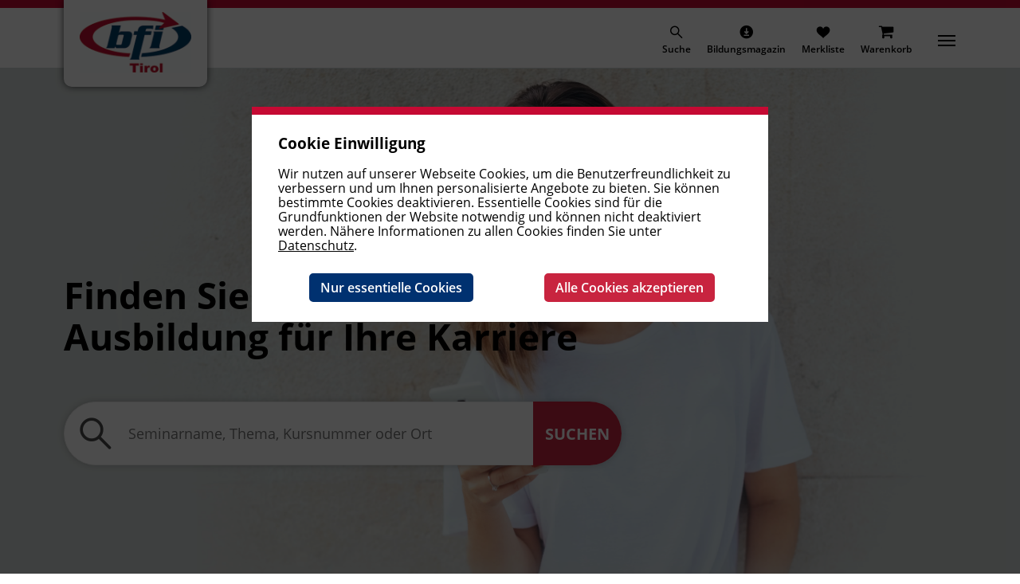

--- FILE ---
content_type: text/html; charset=UTF-8
request_url: https://www.bfi.tirol/de/155/624/Recht-und-Steuern?esraSoftIdva=996092
body_size: 9248
content:
<!DOCTYPE html>
<html lang="de">

<head>
	<title>Recht und Steuern</title>
	<meta charset="utf-8">
	<meta http-equiv="Content-Type" content="text/html; charset=utf-8"/>

			<meta name="description" content="">
		<meta name="keywords" content="">
			
	<meta http-equiv="expires" content="Mon, 26 Jan 2026 07:55:53 CET">
	<meta http-equiv="pragma" content="no-cache">
	<meta http-equiv="X-UA-Compatible" content="IE=edge">
	<meta name="viewport" content="width=device-width, initial-scale=1">
	<meta name="node_id" content="644">
	<meta name="language" content="de">
	<meta name="Generator" content="esraSoft® and esraCMS®">
	<meta name="esraSoftWebsiteId" content="1">
	<meta name="esraSoftLanguage" content="de">

	<link rel="shortcut icon" href="https://www.bfi.tirol/esraCMS/myapp/bfitir/img/favicon.ico" type="image/x-icon; charset=binary" />
	<link rel="icon" href="https://www.bfi.tirol/esraCMS/myapp/bfitir/img/favicon.ico" type="image/x-icon; charset=binary" />

	<link rel="stylesheet" href="https://www.bfi.tirol/esraCMS/myapp/bfitir/styles/normalize.css?v=13">
	<link rel="stylesheet" href="https://www.bfi.tirol/esraCMS/myapp/bfitir/styles/style.css?v=13">
	<link rel="stylesheet" href="https://www.bfi.tirol/esraCMS/myapp/bfitir/styles/flexboxgrid.css?v=13">
	<link rel="stylesheet" href="https://www.bfi.tirol/esraCMS/myapp/bfitir/styles/nav.css?v=13">
	<link rel="stylesheet" href="https://www.bfi.tirol/esraCMS/myapp/bfitir/styles/mmenu-light.css?v=13">
	<link rel="stylesheet" href="https://www.bfi.tirol/esraCMS/myapp/bfitir/styles/owl.carousel.css?v=13">
	<link rel="stylesheet" href="https://www.bfi.tirol/esraCMS/myapp/bfitir/styles/owl.theme.default.css?v=13">
	<link rel="stylesheet" href="https://www.bfi.tirol/esraCMS/myapp/bfitir/styles/icomoon.css?v=13">
	<link rel="stylesheet" href="https://www.bfi.tirol/esraCMS/myapp/bfitir/styles/webinterface.css?v=13">
	<link rel="stylesheet" href="https://www.bfi.tirol/esraCMS/myapp/bfitir/styles/form.css?v=13">

	<script src="https://www.bfi.tirol/esraCMS/myapp/bfitir/javascript/jquery.min.js?v=13"></script>
	<script src="https://www.bfi.tirol/esraCMS/myapp/bfitir/javascript/mmenu-light.polyfills.js?v=13"></script>
	<script src="https://www.bfi.tirol/esraCMS/myapp/bfitir/javascript/mmenu-light.js?v=13"></script>
	<script src="https://www.bfi.tirol/esraCMS/myapp/bfitir/javascript/owl.carousel.js?v=13"></script>
	<script src="https://www.bfi.tirol/esraCMS/myapp/bfitir/javascript/main.js?v=13"></script>


<script type="text/javascript">

	$( document ).ready( function() {
		if (navigator.cookieEnabled) {
			$(".esraCookieOverlay").show();
		}

	} );

	function esraSaveCookieOpt(statAllowed){
		$.ajax({
			type: 'POST',
			async: false,
			url: "https://www.bfi.tirol/esraSystem/setcookie?sid=r2bulh8bl8uvu07i7g35nev3vi&t_=1769410553",
			data: {
				cookie_name: "esraBfiTirDataPrivacy2",
				cookie_val: "statistic:" + statAllowed,
				cookie_expire: 63113904
			},
			success: function(data){
				$(".esraCookieOverlay").hide();
			}
		});
	}
	
		
</script>



		
	<!-- Matomo -->
	<script>
	var _paq = window._paq = window._paq || [];
	/* tracker methods like "setCustomDimension" should be called before "trackPageView" */
		_paq.push(['enableLinkTracking']);
	(function() {
		var u="//webstats.bfi.tirol/";
		
		
	
		_paq.push(['setTrackerUrl', u+'matomo.php']);
		_paq.push(['setSiteId', '1']);
		var d=document, g=d.createElement('script'), s=d.getElementsByTagName('script')[0];
		g.async=true; g.src=u+'matomo.js'; s.parentNode.insertBefore(g,s);
	})();
	</script>
	<!-- End Matomo Code -->
	
		
</head>
<body>
	<header id="header">
	<div data-esra-wcnoidx="1">
		<div class="user_blocked_bar"></div>
		
		<div class="logo">
			<a href="/"><img src="https://www.bfi.tirol/esraCMS/myapp/bfitir/img/logo.jpg"></a>
		</div>
		
		<nav class="menu_desktop">
	<ul>
			
					<li class="submenu Selected">
	<a href="/de/Ausbildung" title="Ausbildung">Ausbildung</a>
	
			<ul>
				
				<li class="submenu">
	<a href="/de/155/Allgemeine-Aus--und-Weiterbildung" title="Allgemeine Aus- und Weiterbildung">Allgemeine Aus- und Weiterbildung</a>
	
			<ul>
			<li class="">
	<a href="/de/155/623/Berufsreifepruefung" title="Berufsreifeprüfung">Berufsreifeprüfung</a>
	
	</li>
<li class="">
	<a href="/de/155/623/Lehre-PLUS-Matura" title="Lehre PLUS Matura">Lehre PLUS Matura</a>
	
	</li>
<li class="">
	<a href="/de/155/623/Studienberechtigungspruefung" title="Studienberechtigungsprüfung">Studienberechtigungsprüfung</a>
	
	</li>
<li class="">
	<a href="/de/155/623/AK-Lernangebote" title="AK Lernangebote">AK Lernangebote</a>
	
	</li>
<li class="">
	<a href="/de/155/623/Pflichtschulabschluss" title="Pflichtschulabschluss">Pflichtschulabschluss</a>
	
	</li>
<li class="">
	<a href="/de/155/623/Basisbildung" title="Basisbildung">Basisbildung</a>
	
	</li>
	<li class="">
	<a href="/de/155/623/Open-Learning-Center" title="Open Learning Center">Open Learning Center</a>
	
	</li>
	
		</ul>
	</li>
	
				<li class="submenu">
	<a href="/de/155/Akademie-fuer-Elementarpaedagogik" title="Akademie für Elementarpädagogik">Akademie für Elementarpädagogik</a>
	
			<ul>
			<li class="">
	<a href="/de/155/629/Ausbildungen-Elementarpaedagogik" title="Ausbildungen Elementarpädagogik">Ausbildungen Elementarpädagogik</a>
	
	</li>
<li class="">
	<a href="/de/155/629/Interdiszipl-Fruehfoerderung-und-Familienbegleitung" title="Interdiszipl. Frühförderung und Familienbegleitung">Interdiszipl. Frühförderung und Familienbegleitung</a>
	
	</li>
				<li class="last-li-two">
	<a href="/de/155/629/Fortbildungen-Elementarpaedagogik" title="Fortbildungen Elementarpädagogik">Fortbildungen Elementarpädagogik</a>
	
	</li>
	
		</ul>
	</li>
	
					<li class="submenu Selected">
	<a href="/de/155/Wirtschaft" title="Wirtschaft">Wirtschaft</a>
	
			<ul>
			<li class="">
	<a href="/de/155/624/Wirtschaftsausbildungen-und-Lehrabschluesse" title="Wirtschaftsausbildungen und Lehrabschlüsse">Wirtschaftsausbildungen und Lehrabschlüsse</a>
	
	</li>
<li class="">
	<a href="/de/155/624/Rechnungswesen-und-Controlling" title="Rechnungswesen und Controlling">Rechnungswesen und Controlling</a>
	
	</li>
	<li class="Selected">
	<a href="/de/155/624/Recht-und-Steuern" title="Recht und Steuern">Recht und Steuern</a>
	
	</li>
	<li class="">
	<a href="/de/155/624/Management-und-Fuehrung" title="Management und Führung">Management und Führung</a>
	
	</li>
	
		</ul>
	</li>
	
				<li class="submenu">
	<a href="/de/155/Persoenlichkeit-und-Soziales" title="Persönlichkeit und Soziales">Persönlichkeit und Soziales</a>
	
			<ul>
			<li class="">
	<a href="/de/155/625/Mediation-und-Supervision" title="Mediation und Supervision">Mediation und Supervision</a>
	
	</li>
<li class="">
	<a href="/de/155/625/Trainerakademie" title="Trainerakademie">Trainerakademie</a>
	
	</li>
<li class="">
	<a href="/de/155/625/Soziales" title="Soziales">Soziales</a>
	
	</li>
	<li class="">
	<a href="/de/155/625/Persoenlichkeit" title="Persönlichkeit">Persönlichkeit</a>
	
	</li>
	
		</ul>
	</li>
	
				<li class="submenu">
	<a href="/de/155/Pflege-Gesundheit-und-Kosmetik" title="Pflege, Gesundheit und Kosmetik">Pflege, Gesundheit und Kosmetik</a>
	
			<ul>
			<li class="">
	<a href="/de/155/2603/Pflege" title="Pflege">Pflege</a>
	
	</li>
<li class="">
	<a href="/de/155/2603/Medizinisches-Personal" title="Medizinisches Personal">Medizinisches Personal</a>
	
	</li>
				<li class="last-li-two">
	<a href="/de/155/2603/Schoenheit-und-Kosmetik" title="Schönheit und Kosmetik">Schönheit und Kosmetik</a>
	
	</li>
	
		</ul>
	</li>
	
				<li class="submenu">
	<a href="/de/155/IT-und-Digitalisierung" title="IT und Digitalisierung">IT und Digitalisierung</a>
	
			<ul>
			<li class="">
	<a href="/de/155/626/Windows-und-Office" title="Windows und Office">Windows und Office</a>
	
	</li>
<li class="">
	<a href="/de/155/626/Web-und-Social-Media" title="Web und Social Media">Web und Social Media</a>
	
	</li>
<li class="">
	<a href="/de/155/626/KI-Daten-und-Programmierung" title="KI, Daten und Programmierung">KI, Daten und Programmierung</a>
	
	</li>
<li class="">
	<a href="/de/155/626/Grafik-und-Video" title="Grafik und Video">Grafik und Video</a>
	
	</li>
	<li class="">
	<a href="/de/155/626/E-Learning" title="E-Learning">E-Learning</a>
	
	</li>
	
		</ul>
	</li>
	
				<li class="submenu">
	<a href="/de/155/Technik-Verarbeitung-Transport" title="Technik, Verarbeitung, Transport">Technik, Verarbeitung, Transport</a>
	
			<ul>
			<li class="">
	<a href="/de/155/627/Elektrotechnik" title="Elektrotechnik">Elektrotechnik</a>
	
	</li>
<li class="">
	<a href="/de/155/627/Arbeitssicherheit-und-Umwelt" title="Arbeitssicherheit und Umwelt">Arbeitssicherheit und Umwelt</a>
	
	</li>
<li class="">
	<a href="/de/155/627/Baugewerbe" title="Baugewerbe">Baugewerbe</a>
	
	</li>
<li class="">
	<a href="/de/155/627/Transport-und-Verkehr" title="Transport und Verkehr">Transport und Verkehr</a>
	
	</li>
<li class="">
	<a href="/de/155/627/Metallausbildung-und-CNC" title="Metallausbildung und CNC">Metallausbildung und CNC</a>
	
	</li>
<li class="">
	<a href="/de/155/627/Schweissausbildung-und-Verbindungstechnik" title="Schweißausbildung und Verbindungstechnik">Schweißausbildung und Verbindungstechnik</a>
	
	</li>
<li class="">
	<a href="/de/155/627/Pneumatik-und-Hydraulik-Steuerungs--und-Regelungstechnik" title="Pneumatik und Hydraulik, Steuerungs- und Regelungstechnik">Pneumatik und Hydraulik, Steuerungs- und Regelungstechnik</a>
	
	</li>
				<li class="last-li-two">
	<a href="/de/155/627/Ingenieurzertifizierung" title="Ingenieurzertifizierung">Ingenieurzertifizierung</a>
	
	</li>
	
		</ul>
	</li>
	
				<li class="submenu">
	<a href="/de/155/Fremdsprachen" title="Fremdsprachen">Fremdsprachen</a>
	
			<ul>
			<li class="">
	<a href="/de/155/628/Englisch" title="Englisch">Englisch</a>
	
	</li>
<li class="">
	<a href="/de/155/628/Franzoesisch" title="Französisch">Französisch</a>
	
	</li>
<li class="">
	<a href="/de/155/628/Italienisch" title="Italienisch">Italienisch</a>
	
	</li>
	<li class="">
	<a href="/de/155/628/Spanisch" title="Spanisch">Spanisch</a>
	
	</li>
	
		</ul>
	</li>
	
				<li class="submenu">
	<a href="/de/155/Deutsch-und-Integration" title="Deutsch und Integration">Deutsch und Integration</a>
	
			<ul>
			<li class="">
	<a href="/de/155/630/Deutsch-als-Erstsprache" title="Deutsch als Erstsprache">Deutsch als Erstsprache</a>
	
	</li>
<li class="">
	<a href="/de/155/630/Deutsch-als-Fremdsprache---Kurse" title="Deutsch als Fremdsprache - Kurse">Deutsch als Fremdsprache - Kurse</a>
	
	</li>
<li class="">
	<a href="/de/155/630/Deutsch-als-Fremdsprache---Pruefungen" title="Deutsch als Fremdsprache - Prüfungen">Deutsch als Fremdsprache - Prüfungen</a>
	
	</li>
<li class="">
	<a href="/de/155/630/Deutsch-als-Fachsprache" title="Deutsch als Fachsprache">Deutsch als Fachsprache</a>
	
	</li>
<li class="">
	<a href="/de/155/630/Gefoerderte-Deutschangebote" title="Geförderte Deutschangebote">Geförderte Deutschangebote</a>
	
	</li>
<li class="">
	<a href="/de/155/630/ABC-Caf" title="ABC-Café">ABC-Café</a>
	
	</li>
				<li class="last-li-two">
	<a href="/de/155/630/Deutschkurse-mit-kostenloser-Kinderbetreuung" title="Deutschkurse mit kostenloser Kinderbetreuung">Deutschkurse mit kostenloser Kinderbetreuung</a>
	
	</li>
	
		</ul>
	</li>
	
				<li class="submenu">
	<a href="/de/155/Akademisches-Studienzentrum" title="Akademisches Studienzentrum">Akademisches Studienzentrum</a>
	
			<ul>
			<li class="">
	<a href="/de/155/2741/MBA-Studiengaenge" title="MBA Studiengänge">MBA Studiengänge</a>
	
	</li>
<li class="">
	<a href="/de/155/2741/Bachelor-Studiengaenge" title="Bachelor Studiengänge">Bachelor Studiengänge</a>
	
	</li>
<li class="">
	<a href="/de/155/2741/DAS-Lehrgaenge-Diploma-of-Advanced-Studies" title="DAS Lehrgänge (Diploma of Advanced Studies)">DAS Lehrgänge (Diploma of Advanced Studies)</a>
	
	</li>
				<li class="last-li-two">
	<a href="/de/155/2741/Diplomlehrgaenge" title="Diplomlehrgänge">Diplomlehrgänge</a>
	
	</li>
	
		</ul>
	</li>
					
	<li class="last-li-one">
	<a href="/de/155/Digitales-Lernen" title="Digitales Lernen">Digitales Lernen</a>
	
	</li>
	
		</ul>
	</li>
	
				<li class="submenu">
	<a href="/de/Service" title="Service">Service</a>
	
			<ul>
				
				<li class="submenu">
	<a href="/de/159/Foerderungen" title="Förderungen">Förderungen</a>
	
			<ul>
			<li class="">
	<a href="/de/159/160/Bildungsgeld-update" title="Bildungsgeld update">Bildungsgeld update</a>
	
	</li>
<li class="">
	<a href="/de/159/160/Tiroler-Bildungsfoerderung-Ausbildungsbeihilfe" title="Tiroler Bildungsförderung, Ausbildungsbeihilfe">Tiroler Bildungsförderung, Ausbildungsbeihilfe</a>
	
	</li>
<li class="">
	<a href="/de/159/160/AK-Zukunftsaktie" title="AK Zukunftsaktie">AK Zukunftsaktie</a>
	
	</li>
<li class="">
	<a href="/de/159/160/AK-Foerderung-fuer-Wiedereinsteigerinnen" title="AK Förderung für Wiedereinsteigerinnen">AK Förderung für Wiedereinsteigerinnen</a>
	
	</li>
<li class="">
	<a href="/de/159/160/Foerderungen-der-Teilnahme-an-einem-Deutschkurs---Land-Tirol" title="Förderungen der Teilnahme an einem Deutschkurs - Land Tirol">Förderungen der Teilnahme an einem Deutschkurs - Land Tirol</a>
	
	</li>
<li class="">
	<a href="/de/159/160/Bildungskarenz-und-Bildungsteilzeit" title="Bildungskarenz und Bildungsteilzeit">Bildungskarenz und Bildungsteilzeit</a>
	
	</li>
<li class="">
	<a href="/de/159/160/Weiterbildungsbonus-Tirol" title="Weiterbildungsbonus Tirol">Weiterbildungsbonus Tirol</a>
	
	</li>
<li class="">
	<a href="/de/159/160/AK-Bildungsbeihilfen-fuer-Lehrlinge" title="AK Bildungsbeihilfen für Lehrlinge">AK Bildungsbeihilfen für Lehrlinge</a>
	
	</li>
<li class="">
	<a href="/de/159/160/OeGB-Bildungszuschuss" title="ÖGB Bildungszuschuss">ÖGB Bildungszuschuss</a>
	
	</li>
<li class="">
	<a href="/de/159/160/Foerderungen-des-AMS-Tirol" title="Förderungen des AMS Tirol">Förderungen des AMS Tirol</a>
	
	</li>
<li class="">
	<a href="/de/159/160/Lehrlingsfoerderung-der-WKO" title="Lehrlingsförderung der WKO">Lehrlingsförderung der WKO</a>
	
	</li>
<li class="">
	<a href="/de/159/160/Schulkostenfoerderung-fuer-Werkmeisterschulen" title="Schulkostenförderung für Werkmeisterschulen">Schulkostenförderung für Werkmeisterschulen</a>
	
	</li>
<li class="">
	<a href="/de/159/160/Foerderung-fuer-Personen-mit-Behinderung" title="Förderung für Personen mit Behinderung">Förderung für Personen mit Behinderung</a>
	
	</li>
<li class="">
	<a href="/de/159/160/Foerderungen-fuer-Unternehmen" title="Förderungen für Unternehmen">Förderungen für Unternehmen</a>
	
	</li>
				<li class="last-li-two">
	<a href="/de/159/160/Foerderung-der-beruflichen-Weiterbildung---Land-Kaernten" title="Förderung der beruflichen Weiterbildung - Land Kärnten">Förderung der beruflichen Weiterbildung - Land Kärnten</a>
	
	</li>
	
		</ul>
	</li>
	
				<li class="submenu">
	<a href="/de/159/FAQ" title="FAQ">FAQ</a>
	
			<ul>
			<li class="">
	<a href="/de/159/161/Allgemein" title="Allgemein">Allgemein</a>
	
	</li>
<li class="">
	<a href="/de/159/161/Unterrichtsformate" title="Unterrichtsformate">Unterrichtsformate</a>
	
	</li>
<li class="">
	<a href="/de/159/161/Vor-dem-Kurs" title="Vor dem Kurs">Vor dem Kurs</a>
	
	</li>
<li class="">
	<a href="/de/159/161/Kursanmeldung" title="Kursanmeldung">Kursanmeldung</a>
	
	</li>
<li class="">
	<a href="/de/159/161/Waehrend-des-Kurses" title="Während des Kurses">Während des Kurses</a>
	
	</li>
<li class="">
	<a href="/de/159/161/Nach-dem-Kurs" title="Nach dem Kurs">Nach dem Kurs</a>
	
	</li>
				<li class="last-li-two">
	<a href="/de/159/161/Termine-und-Fristen" title="Termine und Fristen">Termine und Fristen</a>
	
	</li>
	
		</ul>
	</li>
	
	<li class="">
	<a href="/de/159/Bildungsmagazin---Download" title="Bildungsmagazin - Download">Bildungsmagazin - Download</a>
	
	</li>
	
				<li class="submenu">
	<a href="/de/159/BFI-Tirol-Firmenservice" title="BFI Tirol Firmenservice">BFI Tirol Firmenservice</a>
	
			<ul>
				
		</ul>
	</li>
					
				<li class="last-li-one submenu">
	<a href="/de/159/BFI-Tirol-Downloads" title="BFI Tirol Downloads">BFI Tirol Downloads</a>
	
			<ul>
				
		</ul>
	</li>
	
		</ul>
	</li>
	
				<li class="submenu">
	<a href="/de/Projekte" title="Projekte">Projekte</a>
	
			<ul>
				
	<li class="">
	<a href="/de/142/AMS" title="AMS">AMS</a>
	
	</li>
	
	<li class="">
	<a href="/de/142/Berufskundlicher-Mittelschulkurs" title="Berufskundlicher Mittelschulkurs">Berufskundlicher Mittelschulkurs</a>
	
	</li>
	
				<li class="submenu">
	<a href="/de/142/Gefoerderte-Bildungsprojekte" title="Geförderte Bildungsprojekte">Geförderte Bildungsprojekte</a>
	
			<ul>
			<li class="">
	<a href="/de/142/409/Open-Learning-Center-OLC" title="Open Learning Center (OLC)">Open Learning Center (OLC)</a>
	
	</li>
<li class="">
	<a href="/de/142/409/Pole-Position---Startklar-fuer-den-Arbeitsmarkt" title="Pole Position - Startklar für den Arbeitsmarkt">Pole Position - Startklar für den Arbeitsmarkt</a>
	
	</li>
<li class="">
	<a href="/de/142/409/Boardingkurse-am-BFI-Tirol" title="Boardingkurse am BFI Tirol">Boardingkurse am BFI Tirol</a>
	
	</li>
<li class="">
	<a href="/de/142/409/LAP-top!---Begleitung-zur-Lehrabschlusspruefung" title="LAP-top! - Begleitung zur Lehrabschlussprüfung">LAP-top! - Begleitung zur Lehrabschlussprüfung</a>
	
	</li>
<li class="">
	<a href="/de/142/409/Pflichtschulabschluss-fuer-Erwachsene" title="Pflichtschulabschluss für Erwachsene">Pflichtschulabschluss für Erwachsene</a>
	
	</li>
<li class="">
	<a href="/de/142/409/ABC-Caf-in-Kufstein" title="ABC Café in Kufstein">ABC Café in Kufstein</a>
	
	</li>
				<li class="last-li-two">
	<a href="/de/142/409/Abgeschlossene-Bildungsprojekte" title="Abgeschlossene Bildungsprojekte">Abgeschlossene Bildungsprojekte</a>
	
	</li>
	
		</ul>
	</li>
	
	<li class="">
	<a href="/de/142/Wiedereinstieg" title="Wiedereinstieg">Wiedereinstieg</a>
	
	</li>
					
				<li class="last-li-one submenu">
	<a href="/de/142/First-Lego-League-FLL" title="First Lego League (FLL)">First Lego League (FLL)</a>
	
			<ul>
							<li class="last-li-two">
	<a href="/de/142/403/First-Lego-League-FLL-20252026-UNEARTHED" title="First Lego League (FLL) 2025/2026 UNEARTHED">First Lego League (FLL) 2025/2026 UNEARTHED</a>
	
	</li>
	
		</ul>
	</li>
	
		</ul>
	</li>
	
				<li class="submenu">
	<a href="/de/News" title="News">News</a>
	
			<ul>
				
				<li class="submenu">
	<a href="/de/145/Blog-BFI-Tirol" title="Blog BFI Tirol">Blog BFI Tirol</a>
	
			<ul>
				
		</ul>
	</li>
					
				<li class="last-li-one submenu">
	<a href="/de/145/News_2026" title="News_2026">News_2026</a>
	
			<ul>
							<li class="last-li-two">
	<a href="/de/145/3138/Pole-Position-Projekt---Deutsch-fuer-den-Beruf" title="Pole Position Projekt - Deutsch für den Beruf">Pole Position Projekt - Deutsch für den Beruf</a>
	
	</li>
	
		</ul>
	</li>
	
		</ul>
	</li>
	
				<li class="submenu">
	<a href="/de/Kontakte" title="Kontakte">Kontakte</a>
	
			<ul>
				
	<li class="">
	<a href="/de/143/BFI-Tirol-Bildungszentrum" title="BFI Tirol Bildungszentrum">BFI Tirol Bildungszentrum</a>
	
	</li>
	
	<li class="">
	<a href="/de/143/BFI-Tirol-Schulungszentrum" title="BFI Tirol Schulungszentrum">BFI Tirol Schulungszentrum</a>
	
	</li>
	
	<li class="">
	<a href="/de/143/BFI-Tirol-Ausbildungszentrum-Metall" title="BFI Tirol Ausbildungszentrum Metall">BFI Tirol Ausbildungszentrum Metall</a>
	
	</li>
	
	<li class="">
	<a href="/de/143/BFI-Imst" title="BFI Imst">BFI Imst</a>
	
	</li>
	
	<li class="">
	<a href="/de/143/BFI-Kitzbuehel" title="BFI Kitzbühel">BFI Kitzbühel</a>
	
	</li>
	
	<li class="">
	<a href="/de/143/BFI-Kufstein" title="BFI Kufstein">BFI Kufstein</a>
	
	</li>
	
	<li class="">
	<a href="/de/143/BFI-Landeck" title="BFI Landeck">BFI Landeck</a>
	
	</li>
	
	<li class="">
	<a href="/de/143/BFI-Lienz" title="BFI Lienz">BFI Lienz</a>
	
	</li>
	
	<li class="">
	<a href="/de/143/BFI-Reutte" title="BFI Reutte">BFI Reutte</a>
	
	</li>
					
	<li class="last-li-one">
	<a href="/de/143/BFI-Schwaz" title="BFI Schwaz">BFI Schwaz</a>
	
	</li>
	
		</ul>
	</li>
	
				<li class="submenu">
	<a href="/de/Ueber-uns" title="Über uns">Über uns</a>
	
			<ul>
				
	<li class="">
	<a href="/de/168/Leitbild1" title="Leitbild">Leitbild</a>
	
	</li>
	
				<li class="submenu">
	<a href="/de/168/Karriere" title="Karriere">Karriere</a>
	
			<ul>
							<li class="last-li-two">
	<a href="/de/168/372/Jobboerse---Bewerben-am-BFI-Tirol" title="Jobbörse - Bewerben am BFI Tirol">Jobbörse - Bewerben am BFI Tirol</a>
	
	</li>
	
		</ul>
	</li>
	
	<li class="">
	<a href="/de/168/Team1" title="Team">Team</a>
	
	</li>
					
	<li class="last-li-one">
	<a href="/de/168/BFI-Tirol-Gruppe" title="BFI Tirol Gruppe">BFI Tirol Gruppe</a>
	
	</li>
	
		</ul>
	</li>
				
				<li class="submenu" style="display: none;">
	<a href="/de/Mein-BFI" title="Mein BFI">Mein BFI</a>
	
			<ul>
							
	<li class="" style="display: none;">
	<a href="/de/227/Meine-Benutzerdaten" title="Meine Benutzerdaten">Meine Benutzerdaten</a>
	
	</li>
				
	<li class="" style="display: none;">
	<a href="/de/227/Rechnungsadressen" title="Rechnungsadressen">Rechnungsadressen</a>
	
	</li>
				
	<li class="" style="display: none;">
	<a href="/de/227/Meine-Anmeldungen" title="Meine Anmeldungen">Meine Anmeldungen</a>
	
	</li>
				
	<li class="" style="display: none;">
	<a href="/de/227/Mein-Archiv" title="Mein Archiv">Mein Archiv</a>
	
	</li>
				
	<li class="" style="display: none;">
	<a href="/de/227/Mein-Warenkorb" title="Mein Warenkorb">Mein Warenkorb</a>
	
	</li>
				
	<li class="" style="display: none;">
	<a href="/de/227/Logout" title="Logout">Logout</a>
	
	</li>
								
	<li class="last-li-one" style="display: none;">
	<a href="/de/227/Login" title="Login">Login</a>
	
	</li>
	
		</ul>
	</li>
				
	<li class="" style="display: none;">
	<a href="/de/Merkliste" title="Merkliste">Merkliste</a>
	
	</li>
				
	<li class="" style="display: none;">
	<a href="/de/Detail" title="Detail">Detail</a>
	
	</li>
				
	<li class="" style="display: none;">
	<a href="/de/Newsletter-Anmeldung" title="Newsletter Anmeldung">Newsletter Anmeldung</a>
	
	</li>
					
	<li class="" style="display: none;">
	<a href="/de/Newsletter-Abmeldung" title="Newsletter Abmeldung">Newsletter Abmeldung</a>
	
	</li>
	
	</ul>
	<div class="esraMenuCurtain"></div>
</nav>
		
		<nav class="menu-right">
			<ul>
				<li class="nav-button-search">	
					<a href="javascript: openSearchBar();" title="Suche">
						<span class="icon icon-icon_search"></span>
						<span>Suche</span>
					</a>
				</li>
								<li class="nav-button-kursprogramm">
					<a href="https://www.bfi.tirol/esraCMS/extension/media/f/BIL/1426/Bildungsmagazin-2025-2_Web.pdf" title="Bildungsmagazin" target="_blank">
	<span class="icon icon-icon_kursprogramm"></span>
	<span>Bildungsmagazin</span>
</a>
				</li>
								<span id="esraSoftColTop">
											<li class="nav-button-meinbfi">
	<a href="/Mein-BFI" title="Mein BFI">
		<span class="icon icon-icon_meinbfi"></span>
		<span>Mein BFI</span>
	</a>
</li>
<li class="nav-button-merkliste">
		<a href="/Merkliste" title="Merkliste">
		<span class="icon icon-icon_merkliste"></span>
		<span>Merkliste</span>
	</a>
</li>
<li class="nav-button-warenkorb">
	<a href="/Login" title="Warenkorb">
		<span class="icon icon-icon_warenkorb"></span>
		<span>Warenkorb</span>
	</a>
</li>
									</span>
				<li data-id="#menu_mobile" class="mobile-menu-trigger-container">
					<a class="mobile-menu-trigger">
						<span class="top-line"></span>
						<span class="middle-line"></span>
						<span class="bottom-line"></span>
					</a>
				</li>
			</ul>

			<form method="GET" action="/de/esraCMS/extension/esrasearch/search" class="esraNavSearchBar">
				<input type="hidden" name="track" value="1">
				<input type="text" name="query" autocomplete="off">
				<span class="icon icon-icon_search"></span>
			</form>
			
		</nav>

		<nav id="menu_mobile">
	<ul>
			<li class="Selected">
	<a href="/de/Ausbildung" title="Ausbildung">Ausbildung</a>
			
					<ul>
				<li class="">
	<a href="/de/155/Allgemeine-Aus--und-Weiterbildung" title="Allgemeine Aus- und Weiterbildung">Allgemeine Aus- und Weiterbildung</a>
			
					<ul>
				<li class="">
	<a href="/de/155/623/Berufsreifepruefung" title="Berufsreifeprüfung">Berufsreifeprüfung</a>
	</li>
<li class="">
	<a href="/de/155/623/Lehre-PLUS-Matura" title="Lehre PLUS Matura">Lehre PLUS Matura</a>
	</li>
<li class="">
	<a href="/de/155/623/Studienberechtigungspruefung" title="Studienberechtigungsprüfung">Studienberechtigungsprüfung</a>
	</li>
<li class="">
	<a href="/de/155/623/AK-Lernangebote" title="AK Lernangebote">AK Lernangebote</a>
	</li>
<li class="">
	<a href="/de/155/623/Pflichtschulabschluss" title="Pflichtschulabschluss">Pflichtschulabschluss</a>
	</li>
<li class="">
	<a href="/de/155/623/Basisbildung" title="Basisbildung">Basisbildung</a>
	</li>
<li class="">
	<a href="/de/155/623/Open-Learning-Center" title="Open Learning Center">Open Learning Center</a>
	</li>

			</ul>
			</li>
<li class="">
	<a href="/de/155/Akademie-fuer-Elementarpaedagogik" title="Akademie für Elementarpädagogik">Akademie für Elementarpädagogik</a>
			
					<ul>
				<li class="">
	<a href="/de/155/629/Ausbildungen-Elementarpaedagogik" title="Ausbildungen Elementarpädagogik">Ausbildungen Elementarpädagogik</a>
	</li>
<li class="">
	<a href="/de/155/629/Interdiszipl-Fruehfoerderung-und-Familienbegleitung" title="Interdiszipl. Frühförderung und Familienbegleitung">Interdiszipl. Frühförderung und Familienbegleitung</a>
	</li>
<li class="">
	<a href="/de/155/629/Fortbildungen-Elementarpaedagogik" title="Fortbildungen Elementarpädagogik">Fortbildungen Elementarpädagogik</a>
	</li>

			</ul>
			</li>
	<li class="Selected">
	<a href="/de/155/Wirtschaft" title="Wirtschaft">Wirtschaft</a>
			
					<ul>
				<li class="">
	<a href="/de/155/624/Wirtschaftsausbildungen-und-Lehrabschluesse" title="Wirtschaftsausbildungen und Lehrabschlüsse">Wirtschaftsausbildungen und Lehrabschlüsse</a>
	</li>
<li class="">
	<a href="/de/155/624/Rechnungswesen-und-Controlling" title="Rechnungswesen und Controlling">Rechnungswesen und Controlling</a>
	</li>
	<li class="Selected">
	<a href="/de/155/624/Recht-und-Steuern" title="Recht und Steuern">Recht und Steuern</a>
	</li>
<li class="">
	<a href="/de/155/624/Management-und-Fuehrung" title="Management und Führung">Management und Führung</a>
	</li>

			</ul>
			</li>
<li class="">
	<a href="/de/155/Persoenlichkeit-und-Soziales" title="Persönlichkeit und Soziales">Persönlichkeit und Soziales</a>
			
					<ul>
				<li class="">
	<a href="/de/155/625/Mediation-und-Supervision" title="Mediation und Supervision">Mediation und Supervision</a>
	</li>
<li class="">
	<a href="/de/155/625/Trainerakademie" title="Trainerakademie">Trainerakademie</a>
	</li>
<li class="">
	<a href="/de/155/625/Soziales" title="Soziales">Soziales</a>
	</li>
<li class="">
	<a href="/de/155/625/Persoenlichkeit" title="Persönlichkeit">Persönlichkeit</a>
	</li>

			</ul>
			</li>
<li class="">
	<a href="/de/155/Pflege-Gesundheit-und-Kosmetik" title="Pflege, Gesundheit und Kosmetik">Pflege, Gesundheit und Kosmetik</a>
			
					<ul>
				<li class="">
	<a href="/de/155/2603/Pflege" title="Pflege">Pflege</a>
	</li>
<li class="">
	<a href="/de/155/2603/Medizinisches-Personal" title="Medizinisches Personal">Medizinisches Personal</a>
	</li>
<li class="">
	<a href="/de/155/2603/Schoenheit-und-Kosmetik" title="Schönheit und Kosmetik">Schönheit und Kosmetik</a>
	</li>

			</ul>
			</li>
<li class="">
	<a href="/de/155/IT-und-Digitalisierung" title="IT und Digitalisierung">IT und Digitalisierung</a>
			
					<ul>
				<li class="">
	<a href="/de/155/626/Windows-und-Office" title="Windows und Office">Windows und Office</a>
	</li>
<li class="">
	<a href="/de/155/626/Web-und-Social-Media" title="Web und Social Media">Web und Social Media</a>
	</li>
<li class="">
	<a href="/de/155/626/KI-Daten-und-Programmierung" title="KI, Daten und Programmierung">KI, Daten und Programmierung</a>
	</li>
<li class="">
	<a href="/de/155/626/Grafik-und-Video" title="Grafik und Video">Grafik und Video</a>
	</li>
<li class="">
	<a href="/de/155/626/E-Learning" title="E-Learning">E-Learning</a>
	</li>

			</ul>
			</li>
<li class="">
	<a href="/de/155/Technik-Verarbeitung-Transport" title="Technik, Verarbeitung, Transport">Technik, Verarbeitung, Transport</a>
			
					<ul>
				<li class="">
	<a href="/de/155/627/Elektrotechnik" title="Elektrotechnik">Elektrotechnik</a>
	</li>
<li class="">
	<a href="/de/155/627/Arbeitssicherheit-und-Umwelt" title="Arbeitssicherheit und Umwelt">Arbeitssicherheit und Umwelt</a>
	</li>
<li class="">
	<a href="/de/155/627/Baugewerbe" title="Baugewerbe">Baugewerbe</a>
	</li>
<li class="">
	<a href="/de/155/627/Transport-und-Verkehr" title="Transport und Verkehr">Transport und Verkehr</a>
	</li>
<li class="">
	<a href="/de/155/627/Metallausbildung-und-CNC" title="Metallausbildung und CNC">Metallausbildung und CNC</a>
	</li>
<li class="">
	<a href="/de/155/627/Schweissausbildung-und-Verbindungstechnik" title="Schweißausbildung und Verbindungstechnik">Schweißausbildung und Verbindungstechnik</a>
	</li>
<li class="">
	<a href="/de/155/627/Pneumatik-und-Hydraulik-Steuerungs--und-Regelungstechnik" title="Pneumatik und Hydraulik, Steuerungs- und Regelungstechnik">Pneumatik und Hydraulik, Steuerungs- und Regelungstechnik</a>
	</li>
<li class="">
	<a href="/de/155/627/Ingenieurzertifizierung" title="Ingenieurzertifizierung">Ingenieurzertifizierung</a>
	</li>

			</ul>
			</li>
<li class="">
	<a href="/de/155/Fremdsprachen" title="Fremdsprachen">Fremdsprachen</a>
			
					<ul>
				<li class="">
	<a href="/de/155/628/Englisch" title="Englisch">Englisch</a>
	</li>
<li class="">
	<a href="/de/155/628/Franzoesisch" title="Französisch">Französisch</a>
	</li>
<li class="">
	<a href="/de/155/628/Italienisch" title="Italienisch">Italienisch</a>
	</li>
<li class="">
	<a href="/de/155/628/Spanisch" title="Spanisch">Spanisch</a>
	</li>

			</ul>
			</li>
<li class="">
	<a href="/de/155/Deutsch-und-Integration" title="Deutsch und Integration">Deutsch und Integration</a>
			
					<ul>
				<li class="">
	<a href="/de/155/630/Deutsch-als-Erstsprache" title="Deutsch als Erstsprache">Deutsch als Erstsprache</a>
	</li>
<li class="">
	<a href="/de/155/630/Deutsch-als-Fremdsprache---Kurse" title="Deutsch als Fremdsprache - Kurse">Deutsch als Fremdsprache - Kurse</a>
	</li>
<li class="">
	<a href="/de/155/630/Deutsch-als-Fremdsprache---Pruefungen" title="Deutsch als Fremdsprache - Prüfungen">Deutsch als Fremdsprache - Prüfungen</a>
	</li>
<li class="">
	<a href="/de/155/630/Deutsch-als-Fachsprache" title="Deutsch als Fachsprache">Deutsch als Fachsprache</a>
	</li>
<li class="">
	<a href="/de/155/630/Gefoerderte-Deutschangebote" title="Geförderte Deutschangebote">Geförderte Deutschangebote</a>
	</li>
<li class="">
	<a href="/de/155/630/ABC-Caf" title="ABC-Café">ABC-Café</a>
	</li>
<li class="">
	<a href="/de/155/630/Deutschkurse-mit-kostenloser-Kinderbetreuung" title="Deutschkurse mit kostenloser Kinderbetreuung">Deutschkurse mit kostenloser Kinderbetreuung</a>
	</li>

			</ul>
			</li>
<li class="">
	<a href="/de/155/Akademisches-Studienzentrum" title="Akademisches Studienzentrum">Akademisches Studienzentrum</a>
			
					<ul>
				<li class="">
	<a href="/de/155/2741/MBA-Studiengaenge" title="MBA Studiengänge">MBA Studiengänge</a>
	</li>
<li class="">
	<a href="/de/155/2741/Bachelor-Studiengaenge" title="Bachelor Studiengänge">Bachelor Studiengänge</a>
	</li>
<li class="">
	<a href="/de/155/2741/DAS-Lehrgaenge-Diploma-of-Advanced-Studies" title="DAS Lehrgänge (Diploma of Advanced Studies)">DAS Lehrgänge (Diploma of Advanced Studies)</a>
	</li>
<li class="">
	<a href="/de/155/2741/Diplomlehrgaenge" title="Diplomlehrgänge">Diplomlehrgänge</a>
	</li>

			</ul>
			</li>
<li class="">
	<a href="/de/155/Digitales-Lernen" title="Digitales Lernen">Digitales Lernen</a>
			
			</li>

			</ul>
			</li>
<li class="">
	<a href="/de/Service" title="Service">Service</a>
			
					<ul>
				<li class="">
	<a href="/de/159/Foerderungen" title="Förderungen">Förderungen</a>
			
					<ul>
				<li class="">
	<a href="/de/159/160/Bildungsgeld-update" title="Bildungsgeld update">Bildungsgeld update</a>
	</li>
<li class="">
	<a href="/de/159/160/Tiroler-Bildungsfoerderung-Ausbildungsbeihilfe" title="Tiroler Bildungsförderung, Ausbildungsbeihilfe">Tiroler Bildungsförderung, Ausbildungsbeihilfe</a>
	</li>
<li class="">
	<a href="/de/159/160/AK-Zukunftsaktie" title="AK Zukunftsaktie">AK Zukunftsaktie</a>
	</li>
<li class="">
	<a href="/de/159/160/AK-Foerderung-fuer-Wiedereinsteigerinnen" title="AK Förderung für Wiedereinsteigerinnen">AK Förderung für Wiedereinsteigerinnen</a>
	</li>
<li class="">
	<a href="/de/159/160/Foerderungen-der-Teilnahme-an-einem-Deutschkurs---Land-Tirol" title="Förderungen der Teilnahme an einem Deutschkurs - Land Tirol">Förderungen der Teilnahme an einem Deutschkurs - Land Tirol</a>
	</li>
<li class="">
	<a href="/de/159/160/Bildungskarenz-und-Bildungsteilzeit" title="Bildungskarenz und Bildungsteilzeit">Bildungskarenz und Bildungsteilzeit</a>
	</li>
<li class="">
	<a href="/de/159/160/Weiterbildungsbonus-Tirol" title="Weiterbildungsbonus Tirol">Weiterbildungsbonus Tirol</a>
	</li>
<li class="">
	<a href="/de/159/160/AK-Bildungsbeihilfen-fuer-Lehrlinge" title="AK Bildungsbeihilfen für Lehrlinge">AK Bildungsbeihilfen für Lehrlinge</a>
	</li>
<li class="">
	<a href="/de/159/160/OeGB-Bildungszuschuss" title="ÖGB Bildungszuschuss">ÖGB Bildungszuschuss</a>
	</li>
<li class="">
	<a href="/de/159/160/Foerderungen-des-AMS-Tirol" title="Förderungen des AMS Tirol">Förderungen des AMS Tirol</a>
	</li>
<li class="">
	<a href="/de/159/160/Lehrlingsfoerderung-der-WKO" title="Lehrlingsförderung der WKO">Lehrlingsförderung der WKO</a>
	</li>
<li class="">
	<a href="/de/159/160/Schulkostenfoerderung-fuer-Werkmeisterschulen" title="Schulkostenförderung für Werkmeisterschulen">Schulkostenförderung für Werkmeisterschulen</a>
	</li>
<li class="">
	<a href="/de/159/160/Foerderung-fuer-Personen-mit-Behinderung" title="Förderung für Personen mit Behinderung">Förderung für Personen mit Behinderung</a>
	</li>
<li class="">
	<a href="/de/159/160/Foerderungen-fuer-Unternehmen" title="Förderungen für Unternehmen">Förderungen für Unternehmen</a>
	</li>
<li class="">
	<a href="/de/159/160/Foerderung-der-beruflichen-Weiterbildung---Land-Kaernten" title="Förderung der beruflichen Weiterbildung - Land Kärnten">Förderung der beruflichen Weiterbildung - Land Kärnten</a>
	</li>

			</ul>
			</li>
<li class="">
	<a href="/de/159/FAQ" title="FAQ">FAQ</a>
			
					<ul>
				<li class="">
	<a href="/de/159/161/Allgemein" title="Allgemein">Allgemein</a>
	</li>
<li class="">
	<a href="/de/159/161/Unterrichtsformate" title="Unterrichtsformate">Unterrichtsformate</a>
	</li>
<li class="">
	<a href="/de/159/161/Vor-dem-Kurs" title="Vor dem Kurs">Vor dem Kurs</a>
	</li>
<li class="">
	<a href="/de/159/161/Kursanmeldung" title="Kursanmeldung">Kursanmeldung</a>
	</li>
<li class="">
	<a href="/de/159/161/Waehrend-des-Kurses" title="Während des Kurses">Während des Kurses</a>
	</li>
<li class="">
	<a href="/de/159/161/Nach-dem-Kurs" title="Nach dem Kurs">Nach dem Kurs</a>
	</li>
<li class="">
	<a href="/de/159/161/Termine-und-Fristen" title="Termine und Fristen">Termine und Fristen</a>
	</li>

			</ul>
			</li>
<li class="">
	<a href="/de/159/Bildungsmagazin---Download" title="Bildungsmagazin - Download">Bildungsmagazin - Download</a>
			
			</li>
<li class="">
	<a href="/de/159/BFI-Tirol-Firmenservice" title="BFI Tirol Firmenservice">BFI Tirol Firmenservice</a>
			
					<ul>
				
			</ul>
			</li>
<li class="">
	<a href="/de/159/BFI-Tirol-Downloads" title="BFI Tirol Downloads">BFI Tirol Downloads</a>
			
					<ul>
				
			</ul>
			</li>

			</ul>
			</li>
<li class="">
	<a href="/de/Projekte" title="Projekte">Projekte</a>
			
					<ul>
				<li class="">
	<a href="/de/142/AMS" title="AMS">AMS</a>
			
			</li>
<li class="">
	<a href="/de/142/Berufskundlicher-Mittelschulkurs" title="Berufskundlicher Mittelschulkurs">Berufskundlicher Mittelschulkurs</a>
			
			</li>
<li class="">
	<a href="/de/142/Gefoerderte-Bildungsprojekte" title="Geförderte Bildungsprojekte">Geförderte Bildungsprojekte</a>
			
					<ul>
				<li class="">
	<a href="/de/142/409/Open-Learning-Center-OLC" title="Open Learning Center (OLC)">Open Learning Center (OLC)</a>
	</li>
<li class="">
	<a href="/de/142/409/Pole-Position---Startklar-fuer-den-Arbeitsmarkt" title="Pole Position - Startklar für den Arbeitsmarkt">Pole Position - Startklar für den Arbeitsmarkt</a>
	</li>
<li class="">
	<a href="/de/142/409/Boardingkurse-am-BFI-Tirol" title="Boardingkurse am BFI Tirol">Boardingkurse am BFI Tirol</a>
	</li>
<li class="">
	<a href="/de/142/409/LAP-top!---Begleitung-zur-Lehrabschlusspruefung" title="LAP-top! - Begleitung zur Lehrabschlussprüfung">LAP-top! - Begleitung zur Lehrabschlussprüfung</a>
	</li>
<li class="">
	<a href="/de/142/409/Pflichtschulabschluss-fuer-Erwachsene" title="Pflichtschulabschluss für Erwachsene">Pflichtschulabschluss für Erwachsene</a>
	</li>
<li class="">
	<a href="/de/142/409/ABC-Caf-in-Kufstein" title="ABC Café in Kufstein">ABC Café in Kufstein</a>
	</li>
<li class="">
	<a href="/de/142/409/Abgeschlossene-Bildungsprojekte" title="Abgeschlossene Bildungsprojekte">Abgeschlossene Bildungsprojekte</a>
	</li>

			</ul>
			</li>
<li class="">
	<a href="/de/142/Wiedereinstieg" title="Wiedereinstieg">Wiedereinstieg</a>
			
			</li>
<li class="">
	<a href="/de/142/First-Lego-League-FLL" title="First Lego League (FLL)">First Lego League (FLL)</a>
			
					<ul>
				<li class="">
	<a href="/de/142/403/First-Lego-League-FLL-20252026-UNEARTHED" title="First Lego League (FLL) 2025/2026 UNEARTHED">First Lego League (FLL) 2025/2026 UNEARTHED</a>
	</li>

			</ul>
			</li>

			</ul>
			</li>
<li class="">
	<a href="/de/News" title="News">News</a>
			
					<ul>
				<li class="">
	<a href="/de/145/Blog-BFI-Tirol" title="Blog BFI Tirol">Blog BFI Tirol</a>
			
					<ul>
				
			</ul>
			</li>
<li class="">
	<a href="/de/145/News_2026" title="News_2026">News_2026</a>
			
					<ul>
				<li class="">
	<a href="/de/145/3138/Pole-Position-Projekt---Deutsch-fuer-den-Beruf" title="Pole Position Projekt - Deutsch für den Beruf">Pole Position Projekt - Deutsch für den Beruf</a>
	</li>

			</ul>
			</li>

			</ul>
			</li>
<li class="">
	<a href="/de/Kontakte" title="Kontakte">Kontakte</a>
			
					<ul>
				<li class="">
	<a href="/de/143/BFI-Tirol-Bildungszentrum" title="BFI Tirol Bildungszentrum">BFI Tirol Bildungszentrum</a>
			
			</li>
<li class="">
	<a href="/de/143/BFI-Tirol-Schulungszentrum" title="BFI Tirol Schulungszentrum">BFI Tirol Schulungszentrum</a>
			
			</li>
<li class="">
	<a href="/de/143/BFI-Tirol-Ausbildungszentrum-Metall" title="BFI Tirol Ausbildungszentrum Metall">BFI Tirol Ausbildungszentrum Metall</a>
			
			</li>
<li class="">
	<a href="/de/143/BFI-Imst" title="BFI Imst">BFI Imst</a>
			
			</li>
<li class="">
	<a href="/de/143/BFI-Kitzbuehel" title="BFI Kitzbühel">BFI Kitzbühel</a>
			
			</li>
<li class="">
	<a href="/de/143/BFI-Kufstein" title="BFI Kufstein">BFI Kufstein</a>
			
			</li>
<li class="">
	<a href="/de/143/BFI-Landeck" title="BFI Landeck">BFI Landeck</a>
			
			</li>
<li class="">
	<a href="/de/143/BFI-Lienz" title="BFI Lienz">BFI Lienz</a>
			
			</li>
<li class="">
	<a href="/de/143/BFI-Reutte" title="BFI Reutte">BFI Reutte</a>
			
			</li>
<li class="">
	<a href="/de/143/BFI-Schwaz" title="BFI Schwaz">BFI Schwaz</a>
			
			</li>

			</ul>
			</li>
<li class="">
	<a href="/de/Ueber-uns" title="Über uns">Über uns</a>
			
					<ul>
				<li class="">
	<a href="/de/168/Leitbild1" title="Leitbild">Leitbild</a>
			
			</li>
<li class="">
	<a href="/de/168/Karriere" title="Karriere">Karriere</a>
			
					<ul>
				<li class="">
	<a href="/de/168/372/Jobboerse---Bewerben-am-BFI-Tirol" title="Jobbörse - Bewerben am BFI Tirol">Jobbörse - Bewerben am BFI Tirol</a>
	</li>

			</ul>
			</li>
<li class="">
	<a href="/de/168/Team1" title="Team">Team</a>
			
			</li>
<li class="">
	<a href="/de/168/BFI-Tirol-Gruppe" title="BFI Tirol Gruppe">BFI Tirol Gruppe</a>
			
			</li>

			</ul>
			</li>
								<li class="esraSoftLoggedIn esraSoftLoggedOut" style="display: none;">
	<a href="/de/Mein-BFI" title="Mein BFI">Mein BFI</a>
			
					<ul>
												<li class="esraSoftLoggedIn" style="display: none;">
	<a href="/de/227/Meine-Benutzerdaten" title="Meine Benutzerdaten">Meine Benutzerdaten</a>
			
			</li>
								<li class="esraSoftLoggedIn" style="display: none;">
	<a href="/de/227/Rechnungsadressen" title="Rechnungsadressen">Rechnungsadressen</a>
			
			</li>
								<li class="esraSoftLoggedIn" style="display: none;">
	<a href="/de/227/Meine-Anmeldungen" title="Meine Anmeldungen">Meine Anmeldungen</a>
			
			</li>
								<li class="esraSoftLoggedIn" style="display: none;">
	<a href="/de/227/Mein-Archiv" title="Mein Archiv">Mein Archiv</a>
			
			</li>
								<li class="esraSoftLoggedIn" style="display: none;">
	<a href="/de/227/Mein-Warenkorb" title="Mein Warenkorb">Mein Warenkorb</a>
			
			</li>
								<li class="esraSoftLoggedIn" style="display: none;">
	<a href="/de/227/Logout" title="Logout">Logout</a>
			
			</li>
								<li class="esraSoftLoggedOut" style="display: none;">
	<a href="/de/227/Login" title="Login">Login</a>
			
			</li>

			</ul>
			</li>
			<li class="" style="display: none;">
	<a href="/de/Merkliste" title="Merkliste">Merkliste</a>
			
			</li>
			<li class="" style="display: none;">
	<a href="/de/Detail" title="Detail">Detail</a>
			
			</li>
			<li class="" style="display: none;">
	<a href="/de/Newsletter-Anmeldung" title="Newsletter Anmeldung">Newsletter Anmeldung</a>
			
			</li>
			<li class="" style="display: none;">
	<a href="/de/Newsletter-Abmeldung" title="Newsletter Abmeldung">Newsletter Abmeldung</a>
			
			</li>

	</ul>
</nav>

<script>

	var menu = new MmenuLight(
		document.querySelector('#menu_mobile'),
		'all'
	);

	var navigator = menu.navigation({
		selectedClass: 'Selected',
		slidingSubmenus: true,
		theme: 'light',
		title: ''
	});

	var drawer = menu.offcanvas({
		position: 'left'
	});

	document.querySelector('li[data-id="#menu_mobile"]').addEventListener('click', function(evnt) {
		evnt.preventDefault();
		drawer.open();
	});

	$(window).on('resize', closeMobileMenu);

	function closeMobileMenu() {
		
		if($(window).outerWidth() > 1450 && $("body").hasClass("mm-ocd-opened")) {
			drawer.close();
		}

	}

</script>


	</div>
</header>
<form method="GET" action="/de/esraCMS/extension/esrasearch/search" class="esraMobileSearchBar">
	<input type="text" name="query" autocomplete="off">
	<span class="icon icon-icon_search"></span>
</form>
<div class="esraPageCurtain"></div>

<script>

	(function() {

		var doc = document.documentElement;
		var w	= window;

		var prevScroll = w.scrollY || doc.scrollTop;
		var curScroll;
		var direction	  = 0;
		var prevDirection = 0;

		var header = document.getElementById('header');

		var checkScroll = function() {

			/*
			** Find the direction of scroll
			** 0 - initial, 1 - up, 2 - down
			*/

			curScroll = w.scrollY || doc.scrollTop;

			if(curScroll > prevScroll) { 
				//scrolled up
				direction = 2;
			}
			else if(curScroll < prevScroll) { 
				//scrolled down
				direction = 1;
			}

			if(direction !== prevDirection) {
				toggleHeader(direction, curScroll);
			}
	    
			prevScroll = curScroll;

		};

		var toggleHeader = function(direction, curScroll) {

			if(direction === 2 && curScroll > 86) { 

				header.classList.add('hide');
				prevDirection = direction;

			}
			else if(direction === 1) {

				header.classList.remove('hide');
				prevDirection = direction;

			}

		};
	  
		window.addEventListener('scroll', checkScroll);

	})();

</script>

	<section class="dyncontent">
		<div class="main-container">
			<div class="container2">
				<div data-esra-wcnoidx="1">
					<div class="breadcrumb"><a href="/de/Home" title="BFI Tirol">BFI Tirol</a>&nbsp;&nbsp;&nbsp;>&nbsp;&nbsp;&nbsp;<a href="/de/Ausbildung" title="Ausbildung">Ausbildung</a>&nbsp;&nbsp;&nbsp;>&nbsp;&nbsp;&nbsp;<a href="/de/155/Wirtschaft" title="Wirtschaft">Wirtschaft</a>&nbsp;&nbsp;&nbsp;>&nbsp;&nbsp;&nbsp;<a href="/de/155/624/Recht-und-Steuern" title="Recht und Steuern">Recht und Steuern</a><span class="breadcrumb_add"></span></div>
					<div class="breadcrumbClearLine"></div>
				</div>
				<div class="row">
					<div class="col-xs-12">
						<div id="esraSoftColCenter">
							<div id="esraSoftColCenterInner">
																<div class="row">
	<div class="col-xs-12 col-lg-10 esraTemplateListLeft">
		<h1 class="esraFilterTitle"></h1>
		<div class="esraTable esraTemplateList">
			<table width="100%" cellpadding="0" cellspacing="0">
				<tbody>
								</tbody>
			</table>
			<div class="esraLoadMoreContainer">
				<span class="esraLoadMore">Mehr laden</span>
			</div>
		</div>

	</div>
	<div class="col-xs-12 col-lg-2 esraBfiInfoBox">
		<img src="/esraSoft/webInterface/custom/bfitir/media/images/infobox.jpg">
<h3>Sie haben Fragen?</h3>
<p>
	Für weitere Informationen stehen Ihnen unsere Expert_innen gerne zur Verfügung.<br>
	Tel. +43 (0)509660<br>
	<a href="mailto:info@bfi-tirol.at">info@bfi-tirol.at</a>
</p>	</div>
</div>


<script>

	$(document).ready(function(){
	
		var length  = $(".esraTemplateList table tr").length;
		var limit   = 10;

		$('.esraTemplateList table tr:lt('+limit+')').show();

		if(length > limit) {
			$('.esraLoadMore').css('display', 'inline-block');
		}

		$('.esraLoadMore').click(function() {

			var visible = $(".esraTemplateList table tr:visible").length;
			
			visible = (visible+limit <= length) ? visible+limit : length;
			
			$('.esraTemplateList table tr:lt('+visible+')').show();

			if(visible == length) {
				$('.esraLoadMore').hide();
			}
		});

		$('.esraTemplateList table tbody tr').click(function(e) {

			e.preventDefault();
			window.location.href = $(this).find('.esraCourseActionLink').attr('href');
		});

		$('.esraTemplateListOnlineCourse').click(function(e) {

			if($(e.target).is("img") || $(e.target).css("background-image") != "none") {

				e.preventDefault();
				e.stopPropagation();
				
				window.open('/de/159/161/Unterrichtsformate', '_self');
			}
		});

					_paq.push(["setCustomUrl", window.location.href]);
			_paq.push(['trackPageView', document.title]);
		
	});

</script>

															</div>
						</div>
					</div>
					<div class="clearLine"></div>
				</div>
			</div>
		</div>
	</section>
	<section class="contact">
	<div data-esra-wcnoidx="1">
		<div class="main-container">
			<div class="container">
				<h1>Wir sind gerne für Sie da!</h1>
				<div class="row">
					<div class="col-xs-12 col-md-4">
		<img src="https://www.bfi.tirol/esraCMS/extension/media/i/STA/275/small/standort.svg" class="icon img-responsive">
		<p class="headline">Standortsuche</p>
	<div class="text"><p>Sie möchten einen Kurs buchen?<br>Unsere Standortsuche hilft Ihnen, eine Bezirksstelle in Ihrer Nähe zu finden.</p></div>
		<a href="/de/Kontakte" class="btn">Standortsuche</a>
	</div><div class="col-xs-12 col-md-4">
		<img src="https://www.bfi.tirol/esraCMS/extension/media/i/KON/273/small/kontakt.svg" class="icon img-responsive">
		<p class="headline">Nehmen Sie Kontakt auf</p>
	<div class="text"><p>Sie haben Fragen zu einem Kurs?<br>Wir helfen Ihnen gerne weiter.</p></div>
		<a href="/de/143/BFI-Tirol-Bildungszentrum" class="btn">Kontakt</a>
	</div><div class="col-xs-12 col-md-4">
		<img src="https://www.bfi.tirol/esraCMS/extension/media/i/NEW/274/small/newsletter.svg" class="icon img-responsive">
		<p class="headline">Newsletter</p>
	<div class="text"><p>Aktuelle Kurse, Veranstaltungen, wichtige Informationen und interessante Neuigkeiten.</p></div>
						<a href="/Newsletter" class="btn" target="_self">Anmelden</a>
			</div>
				</div>
			</div>
		</div>
	</div>
</section>	<div id="extraSize"></div>
<footer>
	<div data-esra-wcnoidx="1">
		<div class="main-container">
			<div class="container">
				<div class="row">
					<div class="col-xs-12 col-lg-6">
						<div class="row">
							<div class="col-xs-12 col-sm-5 contact-address">
								<h4>Kontakt</h4>
								BFI Tirol Bildungs GmbH<br>
								Ing.-Etzel-Straße 7<br>
								6020 Innsbruck<br><br>
								Tel. <a href="tel:+43509660">+43 (0)509660</a><br>
								<a href="mailto:info@bfi-tirol.at">info@bfi-tirol.at</a>
							</div>
							<div class="col-xs-12 col-sm-4">
								<h4>Infopoint</h4>
								<ul>
									<li>
	<a href="/de/392/AGB" title="AGB">AGB</a>
</li>
<li>
	<a href="/de/392/Impressum1" title="Impressum">Impressum</a>
</li>
<li>
	<a href="/de/392/Datenschutz" title="Datenschutz">Datenschutz</a>
</li>
<li>
	<a href="/de/392/Stornobedingungen-in-einfacher-Sprache" title="Stornobedingungen in einfacher Sprache">Stornobedingungen in einfacher Sprache</a>
</li>
<li>
	<a href="/de/392/Widerruf-und-Stornobedingungen" title="Widerruf und Stornobedingungen">Widerruf und Stornobedingungen</a>
</li>
<li>
	<a href="/de/392/Jobboerse" title="Jobbörse">Jobbörse</a>
</li>
<li>
	<a href="/de/392/Hinweisgebersystem" title="Hinweisgebersystem">Hinweisgebersystem</a>
</li>
<li>
	<a href="/de/392/Ihre-Meinung-ist-uns-wichtig!" title="Ihre Meinung ist uns wichtig!">Ihre Meinung ist uns wichtig!</a>
</li>

								</ul>
							</div>
							<div class="col-xs-12 col-sm-3">
								<h4>Folgen Sie uns</h4>
								<ul class="social-links">
									<li class="link-facebook" style="background-image:url('https://www.bfi.tirol/esraCMS/myapp/bfitir/img/footer_facebook.png');"><a href="https://www.facebook.com/Like.BFI.Tirol" target="_blank">Facebook</a></li>
									<li class="link-instagram" style="background-image:url('https://www.bfi.tirol/esraCMS/myapp/bfitir/img/footer_instagram.png');"><a href="https://www.instagram.com/bfitirol/" target="_blank">Instagram</a></li>
									<li class="link-linkedin" style="background-image:url('https://www.bfi.tirol/esraCMS/myapp/bfitir/img/footer_linkedin.png');"><a href="https://www.linkedin.com/company/bfi-tirol-bildungs-gmbh" target="_blank">LinkedIn</a></li>
									<li class="link-youtube" style="background-image:url('https://www.bfi.tirol/esraCMS/myapp/bfitir/img/footer_youtube.png');"><a href="https://www.youtube.com/user/bfitirol/videos" target="_blank">YouTube</a></li>

								</ul>
							</div>
						</div>
					</div>
					<div class="col-xs-12 col-lg-6">
						<div class="row">
							<div class="col-12 footer-logos">
								<img src="https://www.bfi.tirol/esraCMS/myapp/bfitir/img/footer_kbu.png">
								<img src="https://www.bfi.tirol/esraCMS/myapp/bfitir/img/footer_leitbetriebe_austria.png" width="140">
								<img src="https://www.bfi.tirol/esraCMS/myapp/bfitir/img/footer_oecert.png" width="140">
								<img src="https://www.bfi.tirol/esraCMS/myapp/bfitir/img/footer_tuev_sued.png">
								<img src="https://www.bfi.tirol/esraCMS/myapp/bfitir/img/footer_barrierecheck.gif" width="180">
								<div class="sr-only">Umgesetzt mit <a href="https://www.esrasoft.at">esraSoft</a> und <a href="https://www.kaindl.info">esraCMS von Kaindl Informatics</a></div>
							</div>
						</div>
					</div>
				</div>
			</div>
		</div>
	</div>
</footer>
<div class="esraCookieOverlay" style="display: none;">
	<div id="coockieBanner" class="coockieBanner contentSub">
	   <div class="container">
	   <div class="row">
	   <div class="col-md-3 col-sm-2 hidden-xs">
	   </div>
	   <div class="col-md-6 col-sm-8 esraCookieContent">
	   	<div class="innerCookieContent">
		<h3>Cookie Einwilligung</h3>
		<p>Wir nutzen auf unserer Webseite Cookies, um die Benutzerfreundlichkeit zu verbessern und um Ihnen personalisierte Angebote zu bieten. Sie können bestimmte Cookies deaktivieren. Essentielle Cookies sind für die Grundfunktionen der Website notwendig und können nicht deaktiviert werden. Nähere Informationen zu allen Cookies finden Sie unter <a href="/de/392/Datenschutz" class="link">Datenschutz</a>.</p>

		<div class="cookieButtons row"><div class="col-sm-6"><button class="btn btn-v3 btn-coockie" onclick="esraSaveCookieOpt(0);">Nur essentielle Cookies</button></div><div class="col-sm-6"><button class="btn btn-coockie" onclick="esraSaveCookieOpt(1);">Alle Cookies akzeptieren</button></div></div>
	   </div>
	   </div>
	   <div class="col-md-3 col-sm-2 hidden-xs">
	   </div>
	   </div>
	   </div>
	</div>
</div>

<script>

	$(document).ready(function() {
		setDocumentHeight();
	});

</script>

<script type="text/javascript" src="/esraSoft/webInterface/wi1/esraSoft_files/javascript/esraSoftWebInterface.js"></script>
</body>
</html>

--- FILE ---
content_type: text/html; charset=UTF-8
request_url: https://www.bfi.tirol/
body_size: 11708
content:
<!DOCTYPE html>
<html lang="de">

<head>
	<title>BFI Tirol – Bildung, Kurse & Abschlüsse in Tirol</title>
	<meta charset="utf-8">
	<meta http-equiv="Content-Type" content="text/html; charset=utf-8"/>

			<meta name="description" content="Das BFI Tirol bietet Kurse, Ausbildungen & Schulabschlüsse in ganz Tirol – berufsbegleitend, praxisnah & zukunftsorientiert. Jetzt Bildungschance nutzen!">
		<meta name="keywords" content="bfi tirol, weiterbildung innsbruck, kurse tirol, berufsbegleitend lernen, matura nachholen, pflichtschulabschluss, wirtschaftskurse bfi, sprachen lernen tirol, bildungseinrichtung tirol, schulabschluss tirol">
			
	<meta http-equiv="expires" content="Mon, 26 Jan 2026 07:55:55 CET">
	<meta http-equiv="pragma" content="no-cache">
	<meta http-equiv="X-UA-Compatible" content="IE=edge">
	<meta name="viewport" content="width=device-width, initial-scale=1">
	<meta name="node_id" content="2">
	<meta name="language" content="de">
	<meta name="Generator" content="esraSoft® and esraCMS®">
	<meta name="esraSoftWebsiteId" content="1">
	<meta name="esraSoftLanguage" content="de">

	<link rel="shortcut icon" href="https://www.bfi.tirol/esraCMS/myapp/bfitir/img/favicon.ico" type="image/x-icon; charset=binary" />
	<link rel="icon" href="https://www.bfi.tirol/esraCMS/myapp/bfitir/img/favicon.ico" type="image/x-icon; charset=binary" />

	<link rel="stylesheet" href="https://www.bfi.tirol/esraCMS/myapp/bfitir/styles/normalize.css?v=13">
	<link rel="stylesheet" href="https://www.bfi.tirol/esraCMS/myapp/bfitir/styles/style.css?v=13">
	<link rel="stylesheet" href="https://www.bfi.tirol/esraCMS/myapp/bfitir/styles/flexboxgrid.css?v=13">
	<link rel="stylesheet" href="https://www.bfi.tirol/esraCMS/myapp/bfitir/styles/nav.css?v=13">
	<link rel="stylesheet" href="https://www.bfi.tirol/esraCMS/myapp/bfitir/styles/mmenu-light.css?v=13">
	<link rel="stylesheet" href="https://www.bfi.tirol/esraCMS/myapp/bfitir/styles/owl.carousel.css?v=13">
	<link rel="stylesheet" href="https://www.bfi.tirol/esraCMS/myapp/bfitir/styles/owl.theme.default.css?v=13">
	<link rel="stylesheet" href="https://www.bfi.tirol/esraCMS/myapp/bfitir/styles/icomoon.css?v=13">
	<link rel="stylesheet" href="https://www.bfi.tirol/esraCMS/myapp/bfitir/styles/webinterface.css?v=13">
	<link rel="stylesheet" href="https://www.bfi.tirol/esraCMS/myapp/bfitir/styles/form.css?v=13">

	<script src="https://www.bfi.tirol/esraCMS/myapp/bfitir/javascript/jquery.min.js?v=13"></script>
	<script src="https://www.bfi.tirol/esraCMS/myapp/bfitir/javascript/mmenu-light.polyfills.js?v=13"></script>
	<script src="https://www.bfi.tirol/esraCMS/myapp/bfitir/javascript/mmenu-light.js?v=13"></script>
	<script src="https://www.bfi.tirol/esraCMS/myapp/bfitir/javascript/owl.carousel.js?v=13"></script>
	<script src="https://www.bfi.tirol/esraCMS/myapp/bfitir/javascript/main.js?v=13"></script>


<script type="text/javascript">

	$( document ).ready( function() {
		if (navigator.cookieEnabled) {
			$(".esraCookieOverlay").show();
		}

	} );

	function esraSaveCookieOpt(statAllowed){
		$.ajax({
			type: 'POST',
			async: false,
			url: "https://www.bfi.tirol/esraSystem/setcookie?sid=r2bulh8bl8uvu07i7g35nev3vi&t_=1769410555",
			data: {
				cookie_name: "esraBfiTirDataPrivacy2",
				cookie_val: "statistic:" + statAllowed,
				cookie_expire: 63113904
			},
			success: function(data){
				$(".esraCookieOverlay").hide();
			}
		});
	}
	
		
</script>



		
	<!-- Matomo -->
	<script>
	var _paq = window._paq = window._paq || [];
	/* tracker methods like "setCustomDimension" should be called before "trackPageView" */
	_paq.push(['trackPageView']);	_paq.push(['enableLinkTracking']);
	(function() {
		var u="//webstats.bfi.tirol/";
		
		
	
		_paq.push(['setTrackerUrl', u+'matomo.php']);
		_paq.push(['setSiteId', '1']);
		var d=document, g=d.createElement('script'), s=d.getElementsByTagName('script')[0];
		g.async=true; g.src=u+'matomo.js'; s.parentNode.insertBefore(g,s);
	})();
	</script>
	<!-- End Matomo Code -->
	
		
</head>

<body>

	<header id="header">
	<div data-esra-wcnoidx="1">
		<div class="user_blocked_bar"></div>
		
		<div class="logo">
			<a href="/"><img src="https://www.bfi.tirol/esraCMS/myapp/bfitir/img/logo.jpg"></a>
		</div>
		
		<nav class="menu_desktop">
	<ul>
			
				<li class="submenu">
	<a href="/de/Ausbildung" title="Ausbildung">Ausbildung</a>
	
			<ul>
				
				<li class="submenu">
	<a href="/de/155/Allgemeine-Aus--und-Weiterbildung" title="Allgemeine Aus- und Weiterbildung">Allgemeine Aus- und Weiterbildung</a>
	
			<ul>
			<li class="">
	<a href="/de/155/623/Berufsreifepruefung" title="Berufsreifeprüfung">Berufsreifeprüfung</a>
	
	</li>
<li class="">
	<a href="/de/155/623/Lehre-PLUS-Matura" title="Lehre PLUS Matura">Lehre PLUS Matura</a>
	
	</li>
<li class="">
	<a href="/de/155/623/Studienberechtigungspruefung" title="Studienberechtigungsprüfung">Studienberechtigungsprüfung</a>
	
	</li>
<li class="">
	<a href="/de/155/623/AK-Lernangebote" title="AK Lernangebote">AK Lernangebote</a>
	
	</li>
<li class="">
	<a href="/de/155/623/Pflichtschulabschluss" title="Pflichtschulabschluss">Pflichtschulabschluss</a>
	
	</li>
<li class="">
	<a href="/de/155/623/Basisbildung" title="Basisbildung">Basisbildung</a>
	
	</li>
	<li class="">
	<a href="/de/155/623/Open-Learning-Center" title="Open Learning Center">Open Learning Center</a>
	
	</li>
	
		</ul>
	</li>
	
				<li class="submenu">
	<a href="/de/155/Akademie-fuer-Elementarpaedagogik" title="Akademie für Elementarpädagogik">Akademie für Elementarpädagogik</a>
	
			<ul>
			<li class="">
	<a href="/de/155/629/Ausbildungen-Elementarpaedagogik" title="Ausbildungen Elementarpädagogik">Ausbildungen Elementarpädagogik</a>
	
	</li>
<li class="">
	<a href="/de/155/629/Interdiszipl-Fruehfoerderung-und-Familienbegleitung" title="Interdiszipl. Frühförderung und Familienbegleitung">Interdiszipl. Frühförderung und Familienbegleitung</a>
	
	</li>
				<li class="last-li-two">
	<a href="/de/155/629/Fortbildungen-Elementarpaedagogik" title="Fortbildungen Elementarpädagogik">Fortbildungen Elementarpädagogik</a>
	
	</li>
	
		</ul>
	</li>
	
				<li class="submenu">
	<a href="/de/155/Wirtschaft" title="Wirtschaft">Wirtschaft</a>
	
			<ul>
			<li class="">
	<a href="/de/155/624/Wirtschaftsausbildungen-und-Lehrabschluesse" title="Wirtschaftsausbildungen und Lehrabschlüsse">Wirtschaftsausbildungen und Lehrabschlüsse</a>
	
	</li>
<li class="">
	<a href="/de/155/624/Rechnungswesen-und-Controlling" title="Rechnungswesen und Controlling">Rechnungswesen und Controlling</a>
	
	</li>
<li class="">
	<a href="/de/155/624/Recht-und-Steuern" title="Recht und Steuern">Recht und Steuern</a>
	
	</li>
	<li class="">
	<a href="/de/155/624/Management-und-Fuehrung" title="Management und Führung">Management und Führung</a>
	
	</li>
	
		</ul>
	</li>
	
				<li class="submenu">
	<a href="/de/155/Persoenlichkeit-und-Soziales" title="Persönlichkeit und Soziales">Persönlichkeit und Soziales</a>
	
			<ul>
			<li class="">
	<a href="/de/155/625/Mediation-und-Supervision" title="Mediation und Supervision">Mediation und Supervision</a>
	
	</li>
<li class="">
	<a href="/de/155/625/Trainerakademie" title="Trainerakademie">Trainerakademie</a>
	
	</li>
<li class="">
	<a href="/de/155/625/Soziales" title="Soziales">Soziales</a>
	
	</li>
	<li class="">
	<a href="/de/155/625/Persoenlichkeit" title="Persönlichkeit">Persönlichkeit</a>
	
	</li>
	
		</ul>
	</li>
	
				<li class="submenu">
	<a href="/de/155/Pflege-Gesundheit-und-Kosmetik" title="Pflege, Gesundheit und Kosmetik">Pflege, Gesundheit und Kosmetik</a>
	
			<ul>
			<li class="">
	<a href="/de/155/2603/Pflege" title="Pflege">Pflege</a>
	
	</li>
<li class="">
	<a href="/de/155/2603/Medizinisches-Personal" title="Medizinisches Personal">Medizinisches Personal</a>
	
	</li>
				<li class="last-li-two">
	<a href="/de/155/2603/Schoenheit-und-Kosmetik" title="Schönheit und Kosmetik">Schönheit und Kosmetik</a>
	
	</li>
	
		</ul>
	</li>
	
				<li class="submenu">
	<a href="/de/155/IT-und-Digitalisierung" title="IT und Digitalisierung">IT und Digitalisierung</a>
	
			<ul>
			<li class="">
	<a href="/de/155/626/Windows-und-Office" title="Windows und Office">Windows und Office</a>
	
	</li>
<li class="">
	<a href="/de/155/626/Web-und-Social-Media" title="Web und Social Media">Web und Social Media</a>
	
	</li>
<li class="">
	<a href="/de/155/626/KI-Daten-und-Programmierung" title="KI, Daten und Programmierung">KI, Daten und Programmierung</a>
	
	</li>
<li class="">
	<a href="/de/155/626/Grafik-und-Video" title="Grafik und Video">Grafik und Video</a>
	
	</li>
	<li class="">
	<a href="/de/155/626/E-Learning" title="E-Learning">E-Learning</a>
	
	</li>
	
		</ul>
	</li>
	
				<li class="submenu">
	<a href="/de/155/Technik-Verarbeitung-Transport" title="Technik, Verarbeitung, Transport">Technik, Verarbeitung, Transport</a>
	
			<ul>
			<li class="">
	<a href="/de/155/627/Elektrotechnik" title="Elektrotechnik">Elektrotechnik</a>
	
	</li>
<li class="">
	<a href="/de/155/627/Arbeitssicherheit-und-Umwelt" title="Arbeitssicherheit und Umwelt">Arbeitssicherheit und Umwelt</a>
	
	</li>
<li class="">
	<a href="/de/155/627/Baugewerbe" title="Baugewerbe">Baugewerbe</a>
	
	</li>
<li class="">
	<a href="/de/155/627/Transport-und-Verkehr" title="Transport und Verkehr">Transport und Verkehr</a>
	
	</li>
<li class="">
	<a href="/de/155/627/Metallausbildung-und-CNC" title="Metallausbildung und CNC">Metallausbildung und CNC</a>
	
	</li>
<li class="">
	<a href="/de/155/627/Schweissausbildung-und-Verbindungstechnik" title="Schweißausbildung und Verbindungstechnik">Schweißausbildung und Verbindungstechnik</a>
	
	</li>
<li class="">
	<a href="/de/155/627/Pneumatik-und-Hydraulik-Steuerungs--und-Regelungstechnik" title="Pneumatik und Hydraulik, Steuerungs- und Regelungstechnik">Pneumatik und Hydraulik, Steuerungs- und Regelungstechnik</a>
	
	</li>
				<li class="last-li-two">
	<a href="/de/155/627/Ingenieurzertifizierung" title="Ingenieurzertifizierung">Ingenieurzertifizierung</a>
	
	</li>
	
		</ul>
	</li>
	
				<li class="submenu">
	<a href="/de/155/Fremdsprachen" title="Fremdsprachen">Fremdsprachen</a>
	
			<ul>
			<li class="">
	<a href="/de/155/628/Englisch" title="Englisch">Englisch</a>
	
	</li>
<li class="">
	<a href="/de/155/628/Franzoesisch" title="Französisch">Französisch</a>
	
	</li>
<li class="">
	<a href="/de/155/628/Italienisch" title="Italienisch">Italienisch</a>
	
	</li>
	<li class="">
	<a href="/de/155/628/Spanisch" title="Spanisch">Spanisch</a>
	
	</li>
	
		</ul>
	</li>
	
				<li class="submenu">
	<a href="/de/155/Deutsch-und-Integration" title="Deutsch und Integration">Deutsch und Integration</a>
	
			<ul>
			<li class="">
	<a href="/de/155/630/Deutsch-als-Erstsprache" title="Deutsch als Erstsprache">Deutsch als Erstsprache</a>
	
	</li>
<li class="">
	<a href="/de/155/630/Deutsch-als-Fremdsprache---Kurse" title="Deutsch als Fremdsprache - Kurse">Deutsch als Fremdsprache - Kurse</a>
	
	</li>
<li class="">
	<a href="/de/155/630/Deutsch-als-Fremdsprache---Pruefungen" title="Deutsch als Fremdsprache - Prüfungen">Deutsch als Fremdsprache - Prüfungen</a>
	
	</li>
<li class="">
	<a href="/de/155/630/Deutsch-als-Fachsprache" title="Deutsch als Fachsprache">Deutsch als Fachsprache</a>
	
	</li>
<li class="">
	<a href="/de/155/630/Gefoerderte-Deutschangebote" title="Geförderte Deutschangebote">Geförderte Deutschangebote</a>
	
	</li>
<li class="">
	<a href="/de/155/630/ABC-Caf" title="ABC-Café">ABC-Café</a>
	
	</li>
				<li class="last-li-two">
	<a href="/de/155/630/Deutschkurse-mit-kostenloser-Kinderbetreuung" title="Deutschkurse mit kostenloser Kinderbetreuung">Deutschkurse mit kostenloser Kinderbetreuung</a>
	
	</li>
	
		</ul>
	</li>
	
				<li class="submenu">
	<a href="/de/155/Akademisches-Studienzentrum" title="Akademisches Studienzentrum">Akademisches Studienzentrum</a>
	
			<ul>
			<li class="">
	<a href="/de/155/2741/MBA-Studiengaenge" title="MBA Studiengänge">MBA Studiengänge</a>
	
	</li>
<li class="">
	<a href="/de/155/2741/Bachelor-Studiengaenge" title="Bachelor Studiengänge">Bachelor Studiengänge</a>
	
	</li>
<li class="">
	<a href="/de/155/2741/DAS-Lehrgaenge-Diploma-of-Advanced-Studies" title="DAS Lehrgänge (Diploma of Advanced Studies)">DAS Lehrgänge (Diploma of Advanced Studies)</a>
	
	</li>
				<li class="last-li-two">
	<a href="/de/155/2741/Diplomlehrgaenge" title="Diplomlehrgänge">Diplomlehrgänge</a>
	
	</li>
	
		</ul>
	</li>
					
	<li class="last-li-one">
	<a href="/de/155/Digitales-Lernen" title="Digitales Lernen">Digitales Lernen</a>
	
	</li>
	
		</ul>
	</li>
	
				<li class="submenu">
	<a href="/de/Service" title="Service">Service</a>
	
			<ul>
				
				<li class="submenu">
	<a href="/de/159/Foerderungen" title="Förderungen">Förderungen</a>
	
			<ul>
			<li class="">
	<a href="/de/159/160/Bildungsgeld-update" title="Bildungsgeld update">Bildungsgeld update</a>
	
	</li>
<li class="">
	<a href="/de/159/160/Tiroler-Bildungsfoerderung-Ausbildungsbeihilfe" title="Tiroler Bildungsförderung, Ausbildungsbeihilfe">Tiroler Bildungsförderung, Ausbildungsbeihilfe</a>
	
	</li>
<li class="">
	<a href="/de/159/160/AK-Zukunftsaktie" title="AK Zukunftsaktie">AK Zukunftsaktie</a>
	
	</li>
<li class="">
	<a href="/de/159/160/AK-Foerderung-fuer-Wiedereinsteigerinnen" title="AK Förderung für Wiedereinsteigerinnen">AK Förderung für Wiedereinsteigerinnen</a>
	
	</li>
<li class="">
	<a href="/de/159/160/Foerderungen-der-Teilnahme-an-einem-Deutschkurs---Land-Tirol" title="Förderungen der Teilnahme an einem Deutschkurs - Land Tirol">Förderungen der Teilnahme an einem Deutschkurs - Land Tirol</a>
	
	</li>
<li class="">
	<a href="/de/159/160/Bildungskarenz-und-Bildungsteilzeit" title="Bildungskarenz und Bildungsteilzeit">Bildungskarenz und Bildungsteilzeit</a>
	
	</li>
<li class="">
	<a href="/de/159/160/Weiterbildungsbonus-Tirol" title="Weiterbildungsbonus Tirol">Weiterbildungsbonus Tirol</a>
	
	</li>
<li class="">
	<a href="/de/159/160/AK-Bildungsbeihilfen-fuer-Lehrlinge" title="AK Bildungsbeihilfen für Lehrlinge">AK Bildungsbeihilfen für Lehrlinge</a>
	
	</li>
<li class="">
	<a href="/de/159/160/OeGB-Bildungszuschuss" title="ÖGB Bildungszuschuss">ÖGB Bildungszuschuss</a>
	
	</li>
<li class="">
	<a href="/de/159/160/Foerderungen-des-AMS-Tirol" title="Förderungen des AMS Tirol">Förderungen des AMS Tirol</a>
	
	</li>
<li class="">
	<a href="/de/159/160/Lehrlingsfoerderung-der-WKO" title="Lehrlingsförderung der WKO">Lehrlingsförderung der WKO</a>
	
	</li>
<li class="">
	<a href="/de/159/160/Schulkostenfoerderung-fuer-Werkmeisterschulen" title="Schulkostenförderung für Werkmeisterschulen">Schulkostenförderung für Werkmeisterschulen</a>
	
	</li>
<li class="">
	<a href="/de/159/160/Foerderung-fuer-Personen-mit-Behinderung" title="Förderung für Personen mit Behinderung">Förderung für Personen mit Behinderung</a>
	
	</li>
<li class="">
	<a href="/de/159/160/Foerderungen-fuer-Unternehmen" title="Förderungen für Unternehmen">Förderungen für Unternehmen</a>
	
	</li>
				<li class="last-li-two">
	<a href="/de/159/160/Foerderung-der-beruflichen-Weiterbildung---Land-Kaernten" title="Förderung der beruflichen Weiterbildung - Land Kärnten">Förderung der beruflichen Weiterbildung - Land Kärnten</a>
	
	</li>
	
		</ul>
	</li>
	
				<li class="submenu">
	<a href="/de/159/FAQ" title="FAQ">FAQ</a>
	
			<ul>
			<li class="">
	<a href="/de/159/161/Allgemein" title="Allgemein">Allgemein</a>
	
	</li>
<li class="">
	<a href="/de/159/161/Unterrichtsformate" title="Unterrichtsformate">Unterrichtsformate</a>
	
	</li>
<li class="">
	<a href="/de/159/161/Vor-dem-Kurs" title="Vor dem Kurs">Vor dem Kurs</a>
	
	</li>
<li class="">
	<a href="/de/159/161/Kursanmeldung" title="Kursanmeldung">Kursanmeldung</a>
	
	</li>
<li class="">
	<a href="/de/159/161/Waehrend-des-Kurses" title="Während des Kurses">Während des Kurses</a>
	
	</li>
<li class="">
	<a href="/de/159/161/Nach-dem-Kurs" title="Nach dem Kurs">Nach dem Kurs</a>
	
	</li>
				<li class="last-li-two">
	<a href="/de/159/161/Termine-und-Fristen" title="Termine und Fristen">Termine und Fristen</a>
	
	</li>
	
		</ul>
	</li>
	
	<li class="">
	<a href="/de/159/Bildungsmagazin---Download" title="Bildungsmagazin - Download">Bildungsmagazin - Download</a>
	
	</li>
	
				<li class="submenu">
	<a href="/de/159/BFI-Tirol-Firmenservice" title="BFI Tirol Firmenservice">BFI Tirol Firmenservice</a>
	
			<ul>
				
		</ul>
	</li>
					
				<li class="last-li-one submenu">
	<a href="/de/159/BFI-Tirol-Downloads" title="BFI Tirol Downloads">BFI Tirol Downloads</a>
	
			<ul>
				
		</ul>
	</li>
	
		</ul>
	</li>
	
				<li class="submenu">
	<a href="/de/Projekte" title="Projekte">Projekte</a>
	
			<ul>
				
	<li class="">
	<a href="/de/142/AMS" title="AMS">AMS</a>
	
	</li>
	
	<li class="">
	<a href="/de/142/Berufskundlicher-Mittelschulkurs" title="Berufskundlicher Mittelschulkurs">Berufskundlicher Mittelschulkurs</a>
	
	</li>
	
				<li class="submenu">
	<a href="/de/142/Gefoerderte-Bildungsprojekte" title="Geförderte Bildungsprojekte">Geförderte Bildungsprojekte</a>
	
			<ul>
			<li class="">
	<a href="/de/142/409/Open-Learning-Center-OLC" title="Open Learning Center (OLC)">Open Learning Center (OLC)</a>
	
	</li>
<li class="">
	<a href="/de/142/409/Pole-Position---Startklar-fuer-den-Arbeitsmarkt" title="Pole Position - Startklar für den Arbeitsmarkt">Pole Position - Startklar für den Arbeitsmarkt</a>
	
	</li>
<li class="">
	<a href="/de/142/409/Boardingkurse-am-BFI-Tirol" title="Boardingkurse am BFI Tirol">Boardingkurse am BFI Tirol</a>
	
	</li>
<li class="">
	<a href="/de/142/409/LAP-top!---Begleitung-zur-Lehrabschlusspruefung" title="LAP-top! - Begleitung zur Lehrabschlussprüfung">LAP-top! - Begleitung zur Lehrabschlussprüfung</a>
	
	</li>
<li class="">
	<a href="/de/142/409/Pflichtschulabschluss-fuer-Erwachsene" title="Pflichtschulabschluss für Erwachsene">Pflichtschulabschluss für Erwachsene</a>
	
	</li>
<li class="">
	<a href="/de/142/409/ABC-Caf-in-Kufstein" title="ABC Café in Kufstein">ABC Café in Kufstein</a>
	
	</li>
				<li class="last-li-two">
	<a href="/de/142/409/Abgeschlossene-Bildungsprojekte" title="Abgeschlossene Bildungsprojekte">Abgeschlossene Bildungsprojekte</a>
	
	</li>
	
		</ul>
	</li>
	
	<li class="">
	<a href="/de/142/Wiedereinstieg" title="Wiedereinstieg">Wiedereinstieg</a>
	
	</li>
					
				<li class="last-li-one submenu">
	<a href="/de/142/First-Lego-League-FLL" title="First Lego League (FLL)">First Lego League (FLL)</a>
	
			<ul>
							<li class="last-li-two">
	<a href="/de/142/403/First-Lego-League-FLL-20252026-UNEARTHED" title="First Lego League (FLL) 2025/2026 UNEARTHED">First Lego League (FLL) 2025/2026 UNEARTHED</a>
	
	</li>
	
		</ul>
	</li>
	
		</ul>
	</li>
	
				<li class="submenu">
	<a href="/de/News" title="News">News</a>
	
			<ul>
				
				<li class="submenu">
	<a href="/de/145/Blog-BFI-Tirol" title="Blog BFI Tirol">Blog BFI Tirol</a>
	
			<ul>
				
		</ul>
	</li>
					
				<li class="last-li-one submenu">
	<a href="/de/145/News_2026" title="News_2026">News_2026</a>
	
			<ul>
							<li class="last-li-two">
	<a href="/de/145/3138/Pole-Position-Projekt---Deutsch-fuer-den-Beruf" title="Pole Position Projekt - Deutsch für den Beruf">Pole Position Projekt - Deutsch für den Beruf</a>
	
	</li>
	
		</ul>
	</li>
	
		</ul>
	</li>
	
				<li class="submenu">
	<a href="/de/Kontakte" title="Kontakte">Kontakte</a>
	
			<ul>
				
	<li class="">
	<a href="/de/143/BFI-Tirol-Bildungszentrum" title="BFI Tirol Bildungszentrum">BFI Tirol Bildungszentrum</a>
	
	</li>
	
	<li class="">
	<a href="/de/143/BFI-Tirol-Schulungszentrum" title="BFI Tirol Schulungszentrum">BFI Tirol Schulungszentrum</a>
	
	</li>
	
	<li class="">
	<a href="/de/143/BFI-Tirol-Ausbildungszentrum-Metall" title="BFI Tirol Ausbildungszentrum Metall">BFI Tirol Ausbildungszentrum Metall</a>
	
	</li>
	
	<li class="">
	<a href="/de/143/BFI-Imst" title="BFI Imst">BFI Imst</a>
	
	</li>
	
	<li class="">
	<a href="/de/143/BFI-Kitzbuehel" title="BFI Kitzbühel">BFI Kitzbühel</a>
	
	</li>
	
	<li class="">
	<a href="/de/143/BFI-Kufstein" title="BFI Kufstein">BFI Kufstein</a>
	
	</li>
	
	<li class="">
	<a href="/de/143/BFI-Landeck" title="BFI Landeck">BFI Landeck</a>
	
	</li>
	
	<li class="">
	<a href="/de/143/BFI-Lienz" title="BFI Lienz">BFI Lienz</a>
	
	</li>
	
	<li class="">
	<a href="/de/143/BFI-Reutte" title="BFI Reutte">BFI Reutte</a>
	
	</li>
					
	<li class="last-li-one">
	<a href="/de/143/BFI-Schwaz" title="BFI Schwaz">BFI Schwaz</a>
	
	</li>
	
		</ul>
	</li>
	
				<li class="submenu">
	<a href="/de/Ueber-uns" title="Über uns">Über uns</a>
	
			<ul>
				
	<li class="">
	<a href="/de/168/Leitbild1" title="Leitbild">Leitbild</a>
	
	</li>
	
				<li class="submenu">
	<a href="/de/168/Karriere" title="Karriere">Karriere</a>
	
			<ul>
							<li class="last-li-two">
	<a href="/de/168/372/Jobboerse---Bewerben-am-BFI-Tirol" title="Jobbörse - Bewerben am BFI Tirol">Jobbörse - Bewerben am BFI Tirol</a>
	
	</li>
	
		</ul>
	</li>
	
	<li class="">
	<a href="/de/168/Team1" title="Team">Team</a>
	
	</li>
					
	<li class="last-li-one">
	<a href="/de/168/BFI-Tirol-Gruppe" title="BFI Tirol Gruppe">BFI Tirol Gruppe</a>
	
	</li>
	
		</ul>
	</li>
				
				<li class="submenu" style="display: none;">
	<a href="/de/Mein-BFI" title="Mein BFI">Mein BFI</a>
	
			<ul>
							
	<li class="" style="display: none;">
	<a href="/de/227/Meine-Benutzerdaten" title="Meine Benutzerdaten">Meine Benutzerdaten</a>
	
	</li>
				
	<li class="" style="display: none;">
	<a href="/de/227/Rechnungsadressen" title="Rechnungsadressen">Rechnungsadressen</a>
	
	</li>
				
	<li class="" style="display: none;">
	<a href="/de/227/Meine-Anmeldungen" title="Meine Anmeldungen">Meine Anmeldungen</a>
	
	</li>
				
	<li class="" style="display: none;">
	<a href="/de/227/Mein-Archiv" title="Mein Archiv">Mein Archiv</a>
	
	</li>
				
	<li class="" style="display: none;">
	<a href="/de/227/Mein-Warenkorb" title="Mein Warenkorb">Mein Warenkorb</a>
	
	</li>
				
	<li class="" style="display: none;">
	<a href="/de/227/Logout" title="Logout">Logout</a>
	
	</li>
								
	<li class="last-li-one" style="display: none;">
	<a href="/de/227/Login" title="Login">Login</a>
	
	</li>
	
		</ul>
	</li>
				
	<li class="" style="display: none;">
	<a href="/de/Merkliste" title="Merkliste">Merkliste</a>
	
	</li>
				
	<li class="" style="display: none;">
	<a href="/de/Detail" title="Detail">Detail</a>
	
	</li>
				
	<li class="" style="display: none;">
	<a href="/de/Newsletter-Anmeldung" title="Newsletter Anmeldung">Newsletter Anmeldung</a>
	
	</li>
					
	<li class="" style="display: none;">
	<a href="/de/Newsletter-Abmeldung" title="Newsletter Abmeldung">Newsletter Abmeldung</a>
	
	</li>
	
	</ul>
	<div class="esraMenuCurtain"></div>
</nav>
		
		<nav class="menu-right">
			<ul>
				<li class="nav-button-search">	
					<a href="javascript: openSearchBar();" title="Suche">
						<span class="icon icon-icon_search"></span>
						<span>Suche</span>
					</a>
				</li>
								<li class="nav-button-kursprogramm">
					<a href="https://www.bfi.tirol/esraCMS/extension/media/f/BIL/1426/Bildungsmagazin-2025-2_Web.pdf" title="Bildungsmagazin" target="_blank">
	<span class="icon icon-icon_kursprogramm"></span>
	<span>Bildungsmagazin</span>
</a>
				</li>
								<span id="esraSoftColTop">
											<span id="esraSoftLoginTop" class="esraSoftColTopPreload esraSoftActionContainer" data-esrasoft-action="esraSoftLoginTop">
							<li class="nav-button-meinbfi">
								<a href="/Mein-BFI" title="Mein BFI">
									<span class="icon icon-icon_meinbfi"></span>
									<span>Mein BFI</span>
								</a>
							</li>
							<li class="nav-button-merkliste">	
								<a href="/Merkliste" title="Merkliste">
									<span class="icon icon-icon_merkliste"></span>
									<span>Merkliste</span>
								</a>
							</li>
							<li class="nav-button-warenkorb">	
								<a href="/Warenkorb" title="Warenkorb">
									<span class="icon icon-icon_warenkorb"></span>
									<span>Warenkorb</span>
								</a>
							</li>
						</span>
									</span>
				<li data-id="#menu_mobile" class="mobile-menu-trigger-container">
					<a class="mobile-menu-trigger">
						<span class="top-line"></span>
						<span class="middle-line"></span>
						<span class="bottom-line"></span>
					</a>
				</li>
			</ul>

			<form method="GET" action="/de/esraCMS/extension/esrasearch/search" class="esraNavSearchBar">
				<input type="hidden" name="track" value="1">
				<input type="text" name="query" autocomplete="off">
				<span class="icon icon-icon_search"></span>
			</form>
			
		</nav>

		<nav id="menu_mobile">
	<ul>
		<li class="">
	<a href="/de/Ausbildung" title="Ausbildung">Ausbildung</a>
			
					<ul>
				<li class="">
	<a href="/de/155/Allgemeine-Aus--und-Weiterbildung" title="Allgemeine Aus- und Weiterbildung">Allgemeine Aus- und Weiterbildung</a>
			
					<ul>
				<li class="">
	<a href="/de/155/623/Berufsreifepruefung" title="Berufsreifeprüfung">Berufsreifeprüfung</a>
	</li>
<li class="">
	<a href="/de/155/623/Lehre-PLUS-Matura" title="Lehre PLUS Matura">Lehre PLUS Matura</a>
	</li>
<li class="">
	<a href="/de/155/623/Studienberechtigungspruefung" title="Studienberechtigungsprüfung">Studienberechtigungsprüfung</a>
	</li>
<li class="">
	<a href="/de/155/623/AK-Lernangebote" title="AK Lernangebote">AK Lernangebote</a>
	</li>
<li class="">
	<a href="/de/155/623/Pflichtschulabschluss" title="Pflichtschulabschluss">Pflichtschulabschluss</a>
	</li>
<li class="">
	<a href="/de/155/623/Basisbildung" title="Basisbildung">Basisbildung</a>
	</li>
<li class="">
	<a href="/de/155/623/Open-Learning-Center" title="Open Learning Center">Open Learning Center</a>
	</li>

			</ul>
			</li>
<li class="">
	<a href="/de/155/Akademie-fuer-Elementarpaedagogik" title="Akademie für Elementarpädagogik">Akademie für Elementarpädagogik</a>
			
					<ul>
				<li class="">
	<a href="/de/155/629/Ausbildungen-Elementarpaedagogik" title="Ausbildungen Elementarpädagogik">Ausbildungen Elementarpädagogik</a>
	</li>
<li class="">
	<a href="/de/155/629/Interdiszipl-Fruehfoerderung-und-Familienbegleitung" title="Interdiszipl. Frühförderung und Familienbegleitung">Interdiszipl. Frühförderung und Familienbegleitung</a>
	</li>
<li class="">
	<a href="/de/155/629/Fortbildungen-Elementarpaedagogik" title="Fortbildungen Elementarpädagogik">Fortbildungen Elementarpädagogik</a>
	</li>

			</ul>
			</li>
<li class="">
	<a href="/de/155/Wirtschaft" title="Wirtschaft">Wirtschaft</a>
			
					<ul>
				<li class="">
	<a href="/de/155/624/Wirtschaftsausbildungen-und-Lehrabschluesse" title="Wirtschaftsausbildungen und Lehrabschlüsse">Wirtschaftsausbildungen und Lehrabschlüsse</a>
	</li>
<li class="">
	<a href="/de/155/624/Rechnungswesen-und-Controlling" title="Rechnungswesen und Controlling">Rechnungswesen und Controlling</a>
	</li>
<li class="">
	<a href="/de/155/624/Recht-und-Steuern" title="Recht und Steuern">Recht und Steuern</a>
	</li>
<li class="">
	<a href="/de/155/624/Management-und-Fuehrung" title="Management und Führung">Management und Führung</a>
	</li>

			</ul>
			</li>
<li class="">
	<a href="/de/155/Persoenlichkeit-und-Soziales" title="Persönlichkeit und Soziales">Persönlichkeit und Soziales</a>
			
					<ul>
				<li class="">
	<a href="/de/155/625/Mediation-und-Supervision" title="Mediation und Supervision">Mediation und Supervision</a>
	</li>
<li class="">
	<a href="/de/155/625/Trainerakademie" title="Trainerakademie">Trainerakademie</a>
	</li>
<li class="">
	<a href="/de/155/625/Soziales" title="Soziales">Soziales</a>
	</li>
<li class="">
	<a href="/de/155/625/Persoenlichkeit" title="Persönlichkeit">Persönlichkeit</a>
	</li>

			</ul>
			</li>
<li class="">
	<a href="/de/155/Pflege-Gesundheit-und-Kosmetik" title="Pflege, Gesundheit und Kosmetik">Pflege, Gesundheit und Kosmetik</a>
			
					<ul>
				<li class="">
	<a href="/de/155/2603/Pflege" title="Pflege">Pflege</a>
	</li>
<li class="">
	<a href="/de/155/2603/Medizinisches-Personal" title="Medizinisches Personal">Medizinisches Personal</a>
	</li>
<li class="">
	<a href="/de/155/2603/Schoenheit-und-Kosmetik" title="Schönheit und Kosmetik">Schönheit und Kosmetik</a>
	</li>

			</ul>
			</li>
<li class="">
	<a href="/de/155/IT-und-Digitalisierung" title="IT und Digitalisierung">IT und Digitalisierung</a>
			
					<ul>
				<li class="">
	<a href="/de/155/626/Windows-und-Office" title="Windows und Office">Windows und Office</a>
	</li>
<li class="">
	<a href="/de/155/626/Web-und-Social-Media" title="Web und Social Media">Web und Social Media</a>
	</li>
<li class="">
	<a href="/de/155/626/KI-Daten-und-Programmierung" title="KI, Daten und Programmierung">KI, Daten und Programmierung</a>
	</li>
<li class="">
	<a href="/de/155/626/Grafik-und-Video" title="Grafik und Video">Grafik und Video</a>
	</li>
<li class="">
	<a href="/de/155/626/E-Learning" title="E-Learning">E-Learning</a>
	</li>

			</ul>
			</li>
<li class="">
	<a href="/de/155/Technik-Verarbeitung-Transport" title="Technik, Verarbeitung, Transport">Technik, Verarbeitung, Transport</a>
			
					<ul>
				<li class="">
	<a href="/de/155/627/Elektrotechnik" title="Elektrotechnik">Elektrotechnik</a>
	</li>
<li class="">
	<a href="/de/155/627/Arbeitssicherheit-und-Umwelt" title="Arbeitssicherheit und Umwelt">Arbeitssicherheit und Umwelt</a>
	</li>
<li class="">
	<a href="/de/155/627/Baugewerbe" title="Baugewerbe">Baugewerbe</a>
	</li>
<li class="">
	<a href="/de/155/627/Transport-und-Verkehr" title="Transport und Verkehr">Transport und Verkehr</a>
	</li>
<li class="">
	<a href="/de/155/627/Metallausbildung-und-CNC" title="Metallausbildung und CNC">Metallausbildung und CNC</a>
	</li>
<li class="">
	<a href="/de/155/627/Schweissausbildung-und-Verbindungstechnik" title="Schweißausbildung und Verbindungstechnik">Schweißausbildung und Verbindungstechnik</a>
	</li>
<li class="">
	<a href="/de/155/627/Pneumatik-und-Hydraulik-Steuerungs--und-Regelungstechnik" title="Pneumatik und Hydraulik, Steuerungs- und Regelungstechnik">Pneumatik und Hydraulik, Steuerungs- und Regelungstechnik</a>
	</li>
<li class="">
	<a href="/de/155/627/Ingenieurzertifizierung" title="Ingenieurzertifizierung">Ingenieurzertifizierung</a>
	</li>

			</ul>
			</li>
<li class="">
	<a href="/de/155/Fremdsprachen" title="Fremdsprachen">Fremdsprachen</a>
			
					<ul>
				<li class="">
	<a href="/de/155/628/Englisch" title="Englisch">Englisch</a>
	</li>
<li class="">
	<a href="/de/155/628/Franzoesisch" title="Französisch">Französisch</a>
	</li>
<li class="">
	<a href="/de/155/628/Italienisch" title="Italienisch">Italienisch</a>
	</li>
<li class="">
	<a href="/de/155/628/Spanisch" title="Spanisch">Spanisch</a>
	</li>

			</ul>
			</li>
<li class="">
	<a href="/de/155/Deutsch-und-Integration" title="Deutsch und Integration">Deutsch und Integration</a>
			
					<ul>
				<li class="">
	<a href="/de/155/630/Deutsch-als-Erstsprache" title="Deutsch als Erstsprache">Deutsch als Erstsprache</a>
	</li>
<li class="">
	<a href="/de/155/630/Deutsch-als-Fremdsprache---Kurse" title="Deutsch als Fremdsprache - Kurse">Deutsch als Fremdsprache - Kurse</a>
	</li>
<li class="">
	<a href="/de/155/630/Deutsch-als-Fremdsprache---Pruefungen" title="Deutsch als Fremdsprache - Prüfungen">Deutsch als Fremdsprache - Prüfungen</a>
	</li>
<li class="">
	<a href="/de/155/630/Deutsch-als-Fachsprache" title="Deutsch als Fachsprache">Deutsch als Fachsprache</a>
	</li>
<li class="">
	<a href="/de/155/630/Gefoerderte-Deutschangebote" title="Geförderte Deutschangebote">Geförderte Deutschangebote</a>
	</li>
<li class="">
	<a href="/de/155/630/ABC-Caf" title="ABC-Café">ABC-Café</a>
	</li>
<li class="">
	<a href="/de/155/630/Deutschkurse-mit-kostenloser-Kinderbetreuung" title="Deutschkurse mit kostenloser Kinderbetreuung">Deutschkurse mit kostenloser Kinderbetreuung</a>
	</li>

			</ul>
			</li>
<li class="">
	<a href="/de/155/Akademisches-Studienzentrum" title="Akademisches Studienzentrum">Akademisches Studienzentrum</a>
			
					<ul>
				<li class="">
	<a href="/de/155/2741/MBA-Studiengaenge" title="MBA Studiengänge">MBA Studiengänge</a>
	</li>
<li class="">
	<a href="/de/155/2741/Bachelor-Studiengaenge" title="Bachelor Studiengänge">Bachelor Studiengänge</a>
	</li>
<li class="">
	<a href="/de/155/2741/DAS-Lehrgaenge-Diploma-of-Advanced-Studies" title="DAS Lehrgänge (Diploma of Advanced Studies)">DAS Lehrgänge (Diploma of Advanced Studies)</a>
	</li>
<li class="">
	<a href="/de/155/2741/Diplomlehrgaenge" title="Diplomlehrgänge">Diplomlehrgänge</a>
	</li>

			</ul>
			</li>
<li class="">
	<a href="/de/155/Digitales-Lernen" title="Digitales Lernen">Digitales Lernen</a>
			
			</li>

			</ul>
			</li>
<li class="">
	<a href="/de/Service" title="Service">Service</a>
			
					<ul>
				<li class="">
	<a href="/de/159/Foerderungen" title="Förderungen">Förderungen</a>
			
					<ul>
				<li class="">
	<a href="/de/159/160/Bildungsgeld-update" title="Bildungsgeld update">Bildungsgeld update</a>
	</li>
<li class="">
	<a href="/de/159/160/Tiroler-Bildungsfoerderung-Ausbildungsbeihilfe" title="Tiroler Bildungsförderung, Ausbildungsbeihilfe">Tiroler Bildungsförderung, Ausbildungsbeihilfe</a>
	</li>
<li class="">
	<a href="/de/159/160/AK-Zukunftsaktie" title="AK Zukunftsaktie">AK Zukunftsaktie</a>
	</li>
<li class="">
	<a href="/de/159/160/AK-Foerderung-fuer-Wiedereinsteigerinnen" title="AK Förderung für Wiedereinsteigerinnen">AK Förderung für Wiedereinsteigerinnen</a>
	</li>
<li class="">
	<a href="/de/159/160/Foerderungen-der-Teilnahme-an-einem-Deutschkurs---Land-Tirol" title="Förderungen der Teilnahme an einem Deutschkurs - Land Tirol">Förderungen der Teilnahme an einem Deutschkurs - Land Tirol</a>
	</li>
<li class="">
	<a href="/de/159/160/Bildungskarenz-und-Bildungsteilzeit" title="Bildungskarenz und Bildungsteilzeit">Bildungskarenz und Bildungsteilzeit</a>
	</li>
<li class="">
	<a href="/de/159/160/Weiterbildungsbonus-Tirol" title="Weiterbildungsbonus Tirol">Weiterbildungsbonus Tirol</a>
	</li>
<li class="">
	<a href="/de/159/160/AK-Bildungsbeihilfen-fuer-Lehrlinge" title="AK Bildungsbeihilfen für Lehrlinge">AK Bildungsbeihilfen für Lehrlinge</a>
	</li>
<li class="">
	<a href="/de/159/160/OeGB-Bildungszuschuss" title="ÖGB Bildungszuschuss">ÖGB Bildungszuschuss</a>
	</li>
<li class="">
	<a href="/de/159/160/Foerderungen-des-AMS-Tirol" title="Förderungen des AMS Tirol">Förderungen des AMS Tirol</a>
	</li>
<li class="">
	<a href="/de/159/160/Lehrlingsfoerderung-der-WKO" title="Lehrlingsförderung der WKO">Lehrlingsförderung der WKO</a>
	</li>
<li class="">
	<a href="/de/159/160/Schulkostenfoerderung-fuer-Werkmeisterschulen" title="Schulkostenförderung für Werkmeisterschulen">Schulkostenförderung für Werkmeisterschulen</a>
	</li>
<li class="">
	<a href="/de/159/160/Foerderung-fuer-Personen-mit-Behinderung" title="Förderung für Personen mit Behinderung">Förderung für Personen mit Behinderung</a>
	</li>
<li class="">
	<a href="/de/159/160/Foerderungen-fuer-Unternehmen" title="Förderungen für Unternehmen">Förderungen für Unternehmen</a>
	</li>
<li class="">
	<a href="/de/159/160/Foerderung-der-beruflichen-Weiterbildung---Land-Kaernten" title="Förderung der beruflichen Weiterbildung - Land Kärnten">Förderung der beruflichen Weiterbildung - Land Kärnten</a>
	</li>

			</ul>
			</li>
<li class="">
	<a href="/de/159/FAQ" title="FAQ">FAQ</a>
			
					<ul>
				<li class="">
	<a href="/de/159/161/Allgemein" title="Allgemein">Allgemein</a>
	</li>
<li class="">
	<a href="/de/159/161/Unterrichtsformate" title="Unterrichtsformate">Unterrichtsformate</a>
	</li>
<li class="">
	<a href="/de/159/161/Vor-dem-Kurs" title="Vor dem Kurs">Vor dem Kurs</a>
	</li>
<li class="">
	<a href="/de/159/161/Kursanmeldung" title="Kursanmeldung">Kursanmeldung</a>
	</li>
<li class="">
	<a href="/de/159/161/Waehrend-des-Kurses" title="Während des Kurses">Während des Kurses</a>
	</li>
<li class="">
	<a href="/de/159/161/Nach-dem-Kurs" title="Nach dem Kurs">Nach dem Kurs</a>
	</li>
<li class="">
	<a href="/de/159/161/Termine-und-Fristen" title="Termine und Fristen">Termine und Fristen</a>
	</li>

			</ul>
			</li>
<li class="">
	<a href="/de/159/Bildungsmagazin---Download" title="Bildungsmagazin - Download">Bildungsmagazin - Download</a>
			
			</li>
<li class="">
	<a href="/de/159/BFI-Tirol-Firmenservice" title="BFI Tirol Firmenservice">BFI Tirol Firmenservice</a>
			
					<ul>
				
			</ul>
			</li>
<li class="">
	<a href="/de/159/BFI-Tirol-Downloads" title="BFI Tirol Downloads">BFI Tirol Downloads</a>
			
					<ul>
				
			</ul>
			</li>

			</ul>
			</li>
<li class="">
	<a href="/de/Projekte" title="Projekte">Projekte</a>
			
					<ul>
				<li class="">
	<a href="/de/142/AMS" title="AMS">AMS</a>
			
			</li>
<li class="">
	<a href="/de/142/Berufskundlicher-Mittelschulkurs" title="Berufskundlicher Mittelschulkurs">Berufskundlicher Mittelschulkurs</a>
			
			</li>
<li class="">
	<a href="/de/142/Gefoerderte-Bildungsprojekte" title="Geförderte Bildungsprojekte">Geförderte Bildungsprojekte</a>
			
					<ul>
				<li class="">
	<a href="/de/142/409/Open-Learning-Center-OLC" title="Open Learning Center (OLC)">Open Learning Center (OLC)</a>
	</li>
<li class="">
	<a href="/de/142/409/Pole-Position---Startklar-fuer-den-Arbeitsmarkt" title="Pole Position - Startklar für den Arbeitsmarkt">Pole Position - Startklar für den Arbeitsmarkt</a>
	</li>
<li class="">
	<a href="/de/142/409/Boardingkurse-am-BFI-Tirol" title="Boardingkurse am BFI Tirol">Boardingkurse am BFI Tirol</a>
	</li>
<li class="">
	<a href="/de/142/409/LAP-top!---Begleitung-zur-Lehrabschlusspruefung" title="LAP-top! - Begleitung zur Lehrabschlussprüfung">LAP-top! - Begleitung zur Lehrabschlussprüfung</a>
	</li>
<li class="">
	<a href="/de/142/409/Pflichtschulabschluss-fuer-Erwachsene" title="Pflichtschulabschluss für Erwachsene">Pflichtschulabschluss für Erwachsene</a>
	</li>
<li class="">
	<a href="/de/142/409/ABC-Caf-in-Kufstein" title="ABC Café in Kufstein">ABC Café in Kufstein</a>
	</li>
<li class="">
	<a href="/de/142/409/Abgeschlossene-Bildungsprojekte" title="Abgeschlossene Bildungsprojekte">Abgeschlossene Bildungsprojekte</a>
	</li>

			</ul>
			</li>
<li class="">
	<a href="/de/142/Wiedereinstieg" title="Wiedereinstieg">Wiedereinstieg</a>
			
			</li>
<li class="">
	<a href="/de/142/First-Lego-League-FLL" title="First Lego League (FLL)">First Lego League (FLL)</a>
			
					<ul>
				<li class="">
	<a href="/de/142/403/First-Lego-League-FLL-20252026-UNEARTHED" title="First Lego League (FLL) 2025/2026 UNEARTHED">First Lego League (FLL) 2025/2026 UNEARTHED</a>
	</li>

			</ul>
			</li>

			</ul>
			</li>
<li class="">
	<a href="/de/News" title="News">News</a>
			
					<ul>
				<li class="">
	<a href="/de/145/Blog-BFI-Tirol" title="Blog BFI Tirol">Blog BFI Tirol</a>
			
					<ul>
				
			</ul>
			</li>
<li class="">
	<a href="/de/145/News_2026" title="News_2026">News_2026</a>
			
					<ul>
				<li class="">
	<a href="/de/145/3138/Pole-Position-Projekt---Deutsch-fuer-den-Beruf" title="Pole Position Projekt - Deutsch für den Beruf">Pole Position Projekt - Deutsch für den Beruf</a>
	</li>

			</ul>
			</li>

			</ul>
			</li>
<li class="">
	<a href="/de/Kontakte" title="Kontakte">Kontakte</a>
			
					<ul>
				<li class="">
	<a href="/de/143/BFI-Tirol-Bildungszentrum" title="BFI Tirol Bildungszentrum">BFI Tirol Bildungszentrum</a>
			
			</li>
<li class="">
	<a href="/de/143/BFI-Tirol-Schulungszentrum" title="BFI Tirol Schulungszentrum">BFI Tirol Schulungszentrum</a>
			
			</li>
<li class="">
	<a href="/de/143/BFI-Tirol-Ausbildungszentrum-Metall" title="BFI Tirol Ausbildungszentrum Metall">BFI Tirol Ausbildungszentrum Metall</a>
			
			</li>
<li class="">
	<a href="/de/143/BFI-Imst" title="BFI Imst">BFI Imst</a>
			
			</li>
<li class="">
	<a href="/de/143/BFI-Kitzbuehel" title="BFI Kitzbühel">BFI Kitzbühel</a>
			
			</li>
<li class="">
	<a href="/de/143/BFI-Kufstein" title="BFI Kufstein">BFI Kufstein</a>
			
			</li>
<li class="">
	<a href="/de/143/BFI-Landeck" title="BFI Landeck">BFI Landeck</a>
			
			</li>
<li class="">
	<a href="/de/143/BFI-Lienz" title="BFI Lienz">BFI Lienz</a>
			
			</li>
<li class="">
	<a href="/de/143/BFI-Reutte" title="BFI Reutte">BFI Reutte</a>
			
			</li>
<li class="">
	<a href="/de/143/BFI-Schwaz" title="BFI Schwaz">BFI Schwaz</a>
			
			</li>

			</ul>
			</li>
<li class="">
	<a href="/de/Ueber-uns" title="Über uns">Über uns</a>
			
					<ul>
				<li class="">
	<a href="/de/168/Leitbild1" title="Leitbild">Leitbild</a>
			
			</li>
<li class="">
	<a href="/de/168/Karriere" title="Karriere">Karriere</a>
			
					<ul>
				<li class="">
	<a href="/de/168/372/Jobboerse---Bewerben-am-BFI-Tirol" title="Jobbörse - Bewerben am BFI Tirol">Jobbörse - Bewerben am BFI Tirol</a>
	</li>

			</ul>
			</li>
<li class="">
	<a href="/de/168/Team1" title="Team">Team</a>
			
			</li>
<li class="">
	<a href="/de/168/BFI-Tirol-Gruppe" title="BFI Tirol Gruppe">BFI Tirol Gruppe</a>
			
			</li>

			</ul>
			</li>
								<li class="esraSoftLoggedIn esraSoftLoggedOut" style="display: none;">
	<a href="/de/Mein-BFI" title="Mein BFI">Mein BFI</a>
			
					<ul>
												<li class="esraSoftLoggedIn" style="display: none;">
	<a href="/de/227/Meine-Benutzerdaten" title="Meine Benutzerdaten">Meine Benutzerdaten</a>
			
			</li>
								<li class="esraSoftLoggedIn" style="display: none;">
	<a href="/de/227/Rechnungsadressen" title="Rechnungsadressen">Rechnungsadressen</a>
			
			</li>
								<li class="esraSoftLoggedIn" style="display: none;">
	<a href="/de/227/Meine-Anmeldungen" title="Meine Anmeldungen">Meine Anmeldungen</a>
			
			</li>
								<li class="esraSoftLoggedIn" style="display: none;">
	<a href="/de/227/Mein-Archiv" title="Mein Archiv">Mein Archiv</a>
			
			</li>
								<li class="esraSoftLoggedIn" style="display: none;">
	<a href="/de/227/Mein-Warenkorb" title="Mein Warenkorb">Mein Warenkorb</a>
			
			</li>
								<li class="esraSoftLoggedIn" style="display: none;">
	<a href="/de/227/Logout" title="Logout">Logout</a>
			
			</li>
								<li class="esraSoftLoggedOut" style="display: none;">
	<a href="/de/227/Login" title="Login">Login</a>
			
			</li>

			</ul>
			</li>
			<li class="" style="display: none;">
	<a href="/de/Merkliste" title="Merkliste">Merkliste</a>
			
			</li>
			<li class="" style="display: none;">
	<a href="/de/Detail" title="Detail">Detail</a>
			
			</li>
			<li class="" style="display: none;">
	<a href="/de/Newsletter-Anmeldung" title="Newsletter Anmeldung">Newsletter Anmeldung</a>
			
			</li>
			<li class="" style="display: none;">
	<a href="/de/Newsletter-Abmeldung" title="Newsletter Abmeldung">Newsletter Abmeldung</a>
			
			</li>

	</ul>
</nav>

<script>

	var menu = new MmenuLight(
		document.querySelector('#menu_mobile'),
		'all'
	);

	var navigator = menu.navigation({
		selectedClass: 'Selected',
		slidingSubmenus: true,
		theme: 'light',
		title: ''
	});

	var drawer = menu.offcanvas({
		position: 'left'
	});

	document.querySelector('li[data-id="#menu_mobile"]').addEventListener('click', function(evnt) {
		evnt.preventDefault();
		drawer.open();
	});

	$(window).on('resize', closeMobileMenu);

	function closeMobileMenu() {
		
		if($(window).outerWidth() > 1450 && $("body").hasClass("mm-ocd-opened")) {
			drawer.close();
		}

	}

</script>


	</div>
</header>
<form method="GET" action="/de/esraCMS/extension/esrasearch/search" class="esraMobileSearchBar">
	<input type="text" name="query" autocomplete="off">
	<span class="icon icon-icon_search"></span>
</form>
<div class="esraPageCurtain"></div>

<script>

	(function() {

		var doc = document.documentElement;
		var w	= window;

		var prevScroll = w.scrollY || doc.scrollTop;
		var curScroll;
		var direction	  = 0;
		var prevDirection = 0;

		var header = document.getElementById('header');

		var checkScroll = function() {

			/*
			** Find the direction of scroll
			** 0 - initial, 1 - up, 2 - down
			*/

			curScroll = w.scrollY || doc.scrollTop;

			if(curScroll > prevScroll) { 
				//scrolled up
				direction = 2;
			}
			else if(curScroll < prevScroll) { 
				//scrolled down
				direction = 1;
			}

			if(direction !== prevDirection) {
				toggleHeader(direction, curScroll);
			}
	    
			prevScroll = curScroll;

		};

		var toggleHeader = function(direction, curScroll) {

			if(direction === 2 && curScroll > 86) { 

				header.classList.add('hide');
				prevDirection = direction;

			}
			else if(direction === 1) {

				header.classList.remove('hide');
				prevDirection = direction;

			}

		};
	  
		window.addEventListener('scroll', checkScroll);

	})();

</script>


	<section class="top_container">
		<div class="main-container">
			<div class="top-container-wrapper" style="background-image:url('https://www.bfi.tirol/esraCMS/myapp/bfitir/img/bg_banner_top.png');">
				<form method="GET" action="/de/esraCMS/extension/esrasearch/search" name="search" class="search-wrapper">
					<p>Finden Sie die passende Ausbildung für Ihre Karriere</p>
					<span class="search-input">
						<span class="icon icon-icon_search"></span>
						<input type="hidden" name="track" value="1">
						<input name="query" id="search" type="text" autocomplete="off" placeholder="Seminarname, Thema, Kursnummer oder Ort" data-save-placeholder="" data-mobile-placeholder="Seminarname, Thema">
						<button onclick="javascript: document.search.submit();"><span class="icon-arrow-right2"></span></button>
					</span>
				</form>
			</div>
		</div>
	</section>
		<section class="kursprogramm">
		<div class="main-container">
							<h1>Aktuelles am BFI Tirol | Bildung. Freude inklusive.</h1>
						<div class="owl-carousel owl-theme">
					<div class="kursprogramm-item" onclick="window.open('/de/155/623/AK-Lernangebote-am-BFI-Tirol', '_self', '');">
		<div class="kursprogramm-box">
			<div class="image">
				<img src="https://www.bfi.tirol/esraCMS/extension/media/i/LER/188/dyn_teaser/Lernbegleitung.jpg" class="img-responsive">
			</div>
			<div class="content_container">
				<p class="categories">
					Sommerschule, Lernbegleitung, Sonstiges
				</p>
				<p class="title">
					AK Lernangebote
				</p>
				<div class="content"><div>
<p>Die von der AK unterstützten <strong>Lernbegleitungskurse am BFI Tirol</strong> richten sich an Schüler_innen ab der 5. Schulstufe. Bei der vom BFI Tirol organisierten <strong>AK Sommerschule Plus</strong> in den Sommerferien ergänzt ein breites Workshopangebot die Lernbegleitung.</p>
</div></div>
			</div>
		</div>
	</div>	<div class="kursprogramm-item" onclick="window.open('/de/155/623/Studienberechtigungspruefung', '_blank', '');">
		<div class="kursprogramm-box">
			<div class="image">
				<img src="https://www.bfi.tirol/esraCMS/extension/media/i/WEB/1272/dyn_teaser/Web-Banner_SBP_Kurs.jpg" class="img-responsive">
			</div>
			<div class="content_container">
				<p class="categories">
					Ohne Matura studieren?
				</p>
				<p class="title">
					Studienberechtigungsprüfung am BFI Tirol
				</p>
				<div class="content"><p>Mit der SBP erhalten Sie eine Studienberechtigung <!-- x-tinymce/html -->für ein <strong>fachspezifisches Studium</strong> an einer Uni oder FH.</p>
<p><strong>Studieren ohne Matura?</strong> Vielleicht genau das Richtige für Sie!</p></div>
			</div>
		</div>
	</div>	<div class="kursprogramm-item" onclick="window.open('/de/155/623/Berufsreifepruefung1', '_blank', '');">
		<div class="kursprogramm-box">
			<div class="image">
				<img src="https://www.bfi.tirol/esraCMS/extension/media/i/0T9/719/dyn_teaser/0T9A2729.jpg" class="img-responsive">
			</div>
			<div class="content_container">
				<p class="categories">
					Aktuelle Neuerungen
				</p>
				<p class="title">
					Berufsreifeprüfung
				</p>
				<div class="content"><p>Wussten Sie, dass man bis zu drei Fächer in nur 10 Monaten absolvieren kann? Berufsbegleitend oder tagsüber an ein bis zwei Tagen die Woche. Jetzt neu auch für Teilnehmer_innen der Lehre PLUS Matura!</p>
</div>
			</div>
		</div>
	</div>	<div class="kursprogramm-item" onclick="window.open('/de/155/630/Deutsch-als-Fremdsprache---Einstufungstests-A1-C1', '_self', '');">
		<div class="kursprogramm-box">
			<div class="image">
				<img src="https://www.bfi.tirol/esraCMS/extension/media/i/ADO/671/dyn_teaser/AdobeStock_548175570_Einstufungstest_Deutsch.jpg" class="img-responsive">
			</div>
			<div class="content_container">
				<p class="categories">
					Kostenloses Angebot
				</p>
				<p class="title">
					Deutsch Einstufungstests A1-C1  
				</p>
				<div class="content"><p>Finden Sie Ihr passendes Kursniveau mit den kostenlosen Deutsch Einstufungstest, die Sie selbständig online durchführen können</p>

<p><strong>Jetzt Kursniveau testen!</strong></p>
</div>
			</div>
		</div>
	</div>	<div class="kursprogramm-item" onclick="window.open('https://www.bfi.tirol/de/155/623/Pflichtschulabschluss?esraSoftIdva=854715&esraSoftTemplateId=624', '_blank', '');">
		<div class="kursprogramm-box">
			<div class="image">
				<img src="https://www.bfi.tirol/esraCMS/extension/media/i/ADO/538/dyn_teaser/Adobe_Stock_294651931_PSA.jpeg" class="img-responsive">
			</div>
			<div class="content_container">
				<p class="categories">
					Teilnahme kostenlos
				</p>
				<p class="title">
					Pflichtschulabschluss für Erwachsene
				</p>
				<div class="content"><p>Ein positives Abschlusszeugnis ist die Eintrittskarte in Lehre, Beruf und Weiterbildung. In zwei oder drei Semestern kann man seinen Abschluss nachholen. Voraussetzung ist die Teilnahme an einem Aufnahmetest.</p>
</div>
			</div>
		</div>
	</div>
			</div>
			<div class="innerClearLine"></div>
		</div>
	</section><section class="current">
	<div class="main-container">
					<h1>Neuigkeiten</h1>
				<div class="container2">
			<div class="row">
							<div class="col-xs-12 col-md-6 current-space">
										<div class="current-item hover-item" onclick="window.open('/de/145/2698/OMC-2025-fuellte-erneut-den-BFI-Tirol-Festsaal', '_self', '');">		
						
						<div class="current-box">
							<div class="image">
								<img src="https://www.bfi.tirol/esraCMS/extension/media/i/IMG/1413/dyn_teaser/IMG_8321.JPG" class="img-responsive">
							</div>
							<div class="content_container">
															<p class="title">
									OMC 2025: Digitale Trends und Praxiswissen am BFI Tirol
								</p>
															<div class="content">
									<p><!-- x-tinymce/html --></p>
<p>Die Online Marketing Conference 2025 brachte erneut Expert_innen aus verschiedenen Branchen im Festsaal des BFI Tirol zusammen. In inspirierenden Vorträgen teilten die Speaker_innen praxisnahe Einblicke zu KI, Social Media und digitalem Marketing.</p>
								<a class="more">Alle Highlights der OMC 2025 ansehen</a>								
							 	</div>
							</div>
						</div>
					</div>
				</div>
							<div class="col-xs-12 col-md-6 current-space">
										<div class="current-item hover-item" onclick="window.open('/de/159/Bildungsmagazin---Download', '_self', '');">		
						
						<div class="current-box">
							<div class="image">
								<img src="https://www.bfi.tirol/esraCMS/extension/media/i/NEW/1429/dyn_teaser/News_Banner_Bildungsmagazin_2025_Dez__.jpg" class="img-responsive">
							</div>
							<div class="content_container">
															<p class="title">
									Die neue Ausgabe des BFI Tirol Bildungsmagazins ist da!
								</p>
															<div class="content">
									<p>Die <strong>zweite Ausgabe 2025</strong> ist ganz frisch erschienen und bietet spannende Einblicke in die Bildungswelt des BFI Tirol.</p>
<p>Freuen Sie sich auf inspirierende <strong>Erfolgsstorys</strong>, interessante <strong>Fakten </strong>und aktuelle <strong>Themen </strong>rund um Weiterbildung und Karriere.</p>
								<a class="more">Zum Durchblättern, Downloaden oder Bestellen!</a>								
							 	</div>
							</div>
						</div>
					</div>
				</div>
					</div>
		<div class="innerClearLine"></div>
	</div>
</section><section class="current2">
	<div class="main-container">
				<div class="container2">
			<div class="row">
							<div class="col-xs-12 col-md-4 current-space">
														<div class="current-item hover-item" onclick="window.open('/de/145/2698/Das-war-der-Science-Slam-2025-am-BFI-Tirol', '_self', '');">		
						
						<div class="current-box">
							<div class="image">
								<img src="https://www.bfi.tirol/esraCMS/extension/media/i/NL-/1392/dyn_teaser/NL-Banner_Science_Slam_2025.jpg" class="img-responsive">
							</div>
							<div class="content_container">
															<p class="title">
									Science Slam Spezial erneut ein Erfolg
								</p>
															<div class="content">
									<p>Bereits zum zweiten Mal wurde der Festsaal des BFI Tirol zum Treffpunkt für junge Forschungstalente. Beim <strong>Science Slam Spezial 2025</strong> begeisterten sie das Publikum mit verständlich aufbereiteter Wissenschaft, viel Humor und kreativen Einblicken in aktuelle Forschungsthemen.</p>
									<a class="more">Alles zum Science Slam 2025 lesen und ansehen</a>	
								</div>
							</div>
						</div>
					</div>
								</div>
							<div class="col-xs-12 col-md-4 current-space">
														<div class="current-item hover-item" onclick="window.open('/de/145/3138/Pole-Position-Projekt---Deutsch-fuer-den-Beruf', '_self', '');">		
						
						<div class="current-box">
							<div class="image">
								<img src="https://www.bfi.tirol/esraCMS/extension/media/i/NEW/1436/dyn_teaser/News_Banner_Pole_Position_Deutsch_Pflege_11_2025.jpg" class="img-responsive">
							</div>
							<div class="content_container">
															<p class="title">
									Mit Sprache und Praxis erfolgreich einsteigen
								</p>
															<div class="content">
									<p data-start="90" data-end="302">Im Rahmen des <strong>EU-Projekts</strong> „Pole Position“ unterstützt das BFI Tirol Menschen mit internationalem Hintergrund gezielt beim<strong> Einstieg in die Pflege</strong>. Spezielle Deutsch- und Praxisangebote verbinden sprachliche Qualifizierung mit realitätsnaher Vorbereitung auf den Pflegealltag.</p>
									<a class="more">Mehr zum Projekt „Pole Position“ lesen</a>	
								</div>
							</div>
						</div>
					</div>
								</div>
							<div class="col-xs-12 col-md-4 current-space">
														<div class="current-item hover-item" onclick="window.open('/de/145/2698/Besuch-von-Landeshauptmann-Mattle-und-AK-Praesident-Zangerl-bei-der-Sommerschule-am-BFI-Tirol', '_self', '');">		
						
						<div class="current-box">
							<div class="image">
								<img src="https://www.bfi.tirol/esraCMS/extension/media/i/NEW/1320/dyn_teaser/News-Banner_Sommerschule_LH-Prasident_2025-08.jpg" class="img-responsive">
							</div>
							<div class="content_container">
															<p class="title">
									Besuch von Landeshauptmann Mattle und AK Präsident Zangerl bei der Sommerschule am BFI Tirol
								</p>
															<div class="content">
									<p><!-- x-tinymce/html --><!-- x-tinymce/html --></p>
<p>Der Tiroler <strong>Landeshauptmann Anton Mattle</strong> besuchte gemeinsam mit dem<strong> AK Präsidenten Erwin Zangerl</strong> die Sommerschule Plus am BFI Tirol.</p>
									<a class="more">Mehr zum Besuch von Mattle und Zangerl am BFI Tirol lesen!</a>	
								</div>
							</div>
						</div>
					</div>
								</div>
						</div>
		</div>
		<div class="innerClearLine"></div>
	</div>
</section>
<section class="recommendations">
	<div class="main-container">
		<div class="container2">
					<h1>Das könnte Sie auch interessieren</h1>
					<div class="row">
												<div class="col-xs-12 col-sm-12 col-md-6 recommendations-left">
										<div class="content hover-item" onclick="window.open('/de/155/623/Berufsreifepruefung', '_self', '');">		
											<img src="https://www.bfi.tirol/esraCMS/extension/media/i/BRP/215/img_teaser/BRP_2022-gross.jpg" class="img-responsive">
						<div class="shadow">
													<a style="background-image:url('https://www.bfi.tirol/esraCMS/myapp/bfitir/img/icon_pfeil_rot.png');"></a>
													<p class="headline">Berufsreifeprüfung</p>
													<p class="text">Gleich informieren</p>
												</div>
					</div>
				</div>
				<div class="col-xs-12 col-sm-12 col-md-6 recommendations-right">
					<div class="row">
																							<div class="col-xs-12 col-sm-12 col-md-12 right-column">
														<div class="content hover-item" onclick="window.open('/de/159/160/Weiterbildungsbonus-Tirol', '_self', '');">		
															<img src="https://www.bfi.tirol/esraCMS/extension/media/i/IMG/15/img_teaser_small/img_current_bildungskarenz.jpg" class="img-responsive">
								<div class="shadow">
																	<a style="background-image:url('https://www.bfi.tirol/esraCMS/myapp/bfitir/img/icon_pfeil_rot.png');"></a>
																	<p class="headline">Sichern Sie sich Ihren Weiterbildungsbonus</p>
																</div>
							</div>
						</div>
																							<div class="col-xs-12 col-sm-12 col-md-12 right-column">
														<div class="content hover-item" onclick="window.open('/de/142/Wiedereinstieg', '_self', '');">		
															<img src="https://www.bfi.tirol/esraCMS/extension/media/i/ADO/790/img_teaser_small/AdobeStock_410119364_Wiedereinstieg_Web.jpg" class="img-responsive">
								<div class="shadow">
																	<a style="background-image:url('https://www.bfi.tirol/esraCMS/myapp/bfitir/img/icon_pfeil_rot.png');"></a>
																	<p class="headline">einsteigen.umsteigen.aufsteigen</p>
																	<p class="text">Bildungsprogramm für Wiedereinsteigerinnen</p>
																</div>
							</div>
						</div>
										</div>
				</div>
			</div>
			<div class="innerClearLine"></div>
		</div>
	</div>
</section>


	<section class="contact">
	<div data-esra-wcnoidx="1">
		<div class="main-container">
			<div class="container">
				<h1>Wir sind gerne für Sie da!</h1>
				<div class="row">
					<div class="col-xs-12 col-md-4">
		<img src="https://www.bfi.tirol/esraCMS/extension/media/i/STA/275/small/standort.svg" class="icon img-responsive">
		<p class="headline">Standortsuche</p>
	<div class="text"><p>Sie möchten einen Kurs buchen?<br>Unsere Standortsuche hilft Ihnen, eine Bezirksstelle in Ihrer Nähe zu finden.</p></div>
		<a href="/de/Kontakte" class="btn">Standortsuche</a>
	</div><div class="col-xs-12 col-md-4">
		<img src="https://www.bfi.tirol/esraCMS/extension/media/i/KON/273/small/kontakt.svg" class="icon img-responsive">
		<p class="headline">Nehmen Sie Kontakt auf</p>
	<div class="text"><p>Sie haben Fragen zu einem Kurs?<br>Wir helfen Ihnen gerne weiter.</p></div>
		<a href="/de/143/BFI-Tirol-Bildungszentrum" class="btn">Kontakt</a>
	</div><div class="col-xs-12 col-md-4">
		<img src="https://www.bfi.tirol/esraCMS/extension/media/i/NEW/274/small/newsletter.svg" class="icon img-responsive">
		<p class="headline">Newsletter</p>
	<div class="text"><p>Aktuelle Kurse, Veranstaltungen, wichtige Informationen und interessante Neuigkeiten.</p></div>
						<a href="/Newsletter" class="btn" target="_self">Anmelden</a>
			</div>
				</div>
			</div>
		</div>
	</div>
</section>
	<section class="bottom_container" style="background-image:url('https://www.bfi.tirol/esraCMS/myapp/bfitir/img/bg_bottom_bottom.jpg');">
		<div class="text">Das BFI Tirol ist der Spezialist für berufliche Erwachsenenbildung und führend am Tiroler Bildungsmarkt.</div>
	</section>

	<div id="extraSize"></div>
<footer>
	<div data-esra-wcnoidx="1">
		<div class="main-container">
			<div class="container">
				<div class="row">
					<div class="col-xs-12 col-lg-6">
						<div class="row">
							<div class="col-xs-12 col-sm-5 contact-address">
								<h4>Kontakt</h4>
								BFI Tirol Bildungs GmbH<br>
								Ing.-Etzel-Straße 7<br>
								6020 Innsbruck<br><br>
								Tel. <a href="tel:+43509660">+43 (0)509660</a><br>
								<a href="mailto:info@bfi-tirol.at">info@bfi-tirol.at</a>
							</div>
							<div class="col-xs-12 col-sm-4">
								<h4>Infopoint</h4>
								<ul>
									<li>
	<a href="/de/392/AGB" title="AGB">AGB</a>
</li>
<li>
	<a href="/de/392/Impressum1" title="Impressum">Impressum</a>
</li>
<li>
	<a href="/de/392/Datenschutz" title="Datenschutz">Datenschutz</a>
</li>
<li>
	<a href="/de/392/Stornobedingungen-in-einfacher-Sprache" title="Stornobedingungen in einfacher Sprache">Stornobedingungen in einfacher Sprache</a>
</li>
<li>
	<a href="/de/392/Widerruf-und-Stornobedingungen" title="Widerruf und Stornobedingungen">Widerruf und Stornobedingungen</a>
</li>
<li>
	<a href="/de/392/Jobboerse" title="Jobbörse">Jobbörse</a>
</li>
<li>
	<a href="/de/392/Hinweisgebersystem" title="Hinweisgebersystem">Hinweisgebersystem</a>
</li>
<li>
	<a href="/de/392/Ihre-Meinung-ist-uns-wichtig!" title="Ihre Meinung ist uns wichtig!">Ihre Meinung ist uns wichtig!</a>
</li>

								</ul>
							</div>
							<div class="col-xs-12 col-sm-3">
								<h4>Folgen Sie uns</h4>
								<ul class="social-links">
									<li class="link-facebook" style="background-image:url('https://www.bfi.tirol/esraCMS/myapp/bfitir/img/footer_facebook.png');"><a href="https://www.facebook.com/Like.BFI.Tirol" target="_blank">Facebook</a></li>
									<li class="link-instagram" style="background-image:url('https://www.bfi.tirol/esraCMS/myapp/bfitir/img/footer_instagram.png');"><a href="https://www.instagram.com/bfitirol/" target="_blank">Instagram</a></li>
									<li class="link-linkedin" style="background-image:url('https://www.bfi.tirol/esraCMS/myapp/bfitir/img/footer_linkedin.png');"><a href="https://www.linkedin.com/company/bfi-tirol-bildungs-gmbh" target="_blank">LinkedIn</a></li>
									<li class="link-youtube" style="background-image:url('https://www.bfi.tirol/esraCMS/myapp/bfitir/img/footer_youtube.png');"><a href="https://www.youtube.com/user/bfitirol/videos" target="_blank">YouTube</a></li>

								</ul>
							</div>
						</div>
					</div>
					<div class="col-xs-12 col-lg-6">
						<div class="row">
							<div class="col-12 footer-logos">
								<img src="https://www.bfi.tirol/esraCMS/myapp/bfitir/img/footer_kbu.png">
								<img src="https://www.bfi.tirol/esraCMS/myapp/bfitir/img/footer_leitbetriebe_austria.png" width="140">
								<img src="https://www.bfi.tirol/esraCMS/myapp/bfitir/img/footer_oecert.png" width="140">
								<img src="https://www.bfi.tirol/esraCMS/myapp/bfitir/img/footer_tuev_sued.png">
								<img src="https://www.bfi.tirol/esraCMS/myapp/bfitir/img/footer_barrierecheck.gif" width="180">
								<div class="sr-only">Umgesetzt mit <a href="https://www.esrasoft.at">esraSoft</a> und <a href="https://www.kaindl.info">esraCMS von Kaindl Informatics</a></div>
							</div>
						</div>
					</div>
				</div>
			</div>
		</div>
	</div>
</footer>
<div class="esraCookieOverlay" style="display: none;">
	<div id="coockieBanner" class="coockieBanner contentSub">
	   <div class="container">
	   <div class="row">
	   <div class="col-md-3 col-sm-2 hidden-xs">
	   </div>
	   <div class="col-md-6 col-sm-8 esraCookieContent">
	   	<div class="innerCookieContent">
		<h3>Cookie Einwilligung</h3>
		<p>Wir nutzen auf unserer Webseite Cookies, um die Benutzerfreundlichkeit zu verbessern und um Ihnen personalisierte Angebote zu bieten. Sie können bestimmte Cookies deaktivieren. Essentielle Cookies sind für die Grundfunktionen der Website notwendig und können nicht deaktiviert werden. Nähere Informationen zu allen Cookies finden Sie unter <a href="/de/392/Datenschutz" class="link">Datenschutz</a>.</p>

		<div class="cookieButtons row"><div class="col-sm-6"><button class="btn btn-v3 btn-coockie" onclick="esraSaveCookieOpt(0);">Nur essentielle Cookies</button></div><div class="col-sm-6"><button class="btn btn-coockie" onclick="esraSaveCookieOpt(1);">Alle Cookies akzeptieren</button></div></div>
	   </div>
	   </div>
	   <div class="col-md-3 col-sm-2 hidden-xs">
	   </div>
	   </div>
	   </div>
	</div>
</div>

<script>

	$(document).ready(function() {
		setDocumentHeight();
	});

</script>

<script type="text/javascript" src="/esraSoft/webInterface/wi1/esraSoft_files/javascript/esraSoftWebInterface.js"></script>

	
	<script>

		$(document).ready(function() {

			$('.kursprogramm .owl-carousel').owlCarousel({
				margin: 40,
				stagePadding: 5,
				responsiveClass:true,
				responsive:{
					0:{
					    items:1,
					    nav:false
					},
					992:{
					    items:2,
					    nav:true
					},
					1300:{
					    items:3,
					    nav:true
					}
				}
			});

		});

	</script>
	

</body>

</html>

--- FILE ---
content_type: text/html; charset=UTF-8
request_url: https://www.bfi.tirol/esraSoft/webInterface/wi1/index.php?t_=1769410557644
body_size: 444
content:
<?xml version="1.0" encoding="UTF-8"?>
<Response reload="false">
    <reload_url load="">
        <![CDATA[]]>
    </reload_url>
    <col_center load="">
        <![CDATA[]]>
    </col_center>
    <col_right load="">
        <![CDATA[]]>
    </col_right>
	<col_top load="1">
		<![CDATA[<li class="nav-button-meinbfi">
	<a href="/Mein-BFI" title="Mein BFI">
		<span class="icon icon-icon_meinbfi"></span>
		<span>Mein BFI</span>
	</a>
</li>
<li class="nav-button-merkliste">
		<a href="/Merkliste" title="Merkliste">
		<span class="icon icon-icon_merkliste"></span>
		<span>Merkliste</span>
	</a>
</li>
<li class="nav-button-warenkorb">
	<a href="/Login" title="Warenkorb">
		<span class="icon icon-icon_warenkorb"></span>
		<span>Warenkorb</span>
	</a>
</li>]]>
	</col_top>
	<overlay load="">
        <![CDATA[]]>
    </overlay>
	<browser_url set="">
		<![CDATA[]]>
	</browser_url>
	<page_title set="">
		<![CDATA[]]>
	</page_title>
</Response>

--- FILE ---
content_type: text/css
request_url: https://www.bfi.tirol/esraCMS/myapp/bfitir/styles/icomoon.css?v=13
body_size: 5161
content:
@font-face {
  font-family: 'icomoon';
  src:  url('fonts/icomoon.eot?50jw6z');
  src:  url('fonts/icomoon.eot?50jw6z#iefix') format('embedded-opentype'),
    url('fonts/icomoon.ttf?50jw6z') format('truetype'),
    url('fonts/icomoon.woff?50jw6z') format('woff'),
    url('fonts/icomoon.svg?50jw6z#icomoon') format('svg');
  font-weight: normal;
  font-style: normal;
  font-display: block;
}

[class^="icon-"], [class*=" icon-"] {
  /* use !important to prevent issues with browser extensions that change fonts */
  font-family: 'icomoon' !important;
  speak: never;
  font-style: normal;
  font-weight: normal;
  font-variant: normal;
  text-transform: none;
  line-height: 1;

  /* Better Font Rendering =========== */
  -webkit-font-smoothing: antialiased;
  -moz-osx-font-smoothing: grayscale;
}

.icon-Pfeilnachoben:before {
  content: "\eb45";
  color: #b3b3b3;
}
.icon-Pfeilnachunten:before {
  content: "\eb46";
  color: #b3b3b3;
}
.icon-Standort:before {
  content: "\eb47";
}
.icon-Calculator:before {
  content: "\eb48";
  color: #fff;
}
.icon-Newsletter:before {
  content: "\eb44";
}
.icon-icon_map:before {
  content: "\eb43";
}
.icon-icon_kursprogramm:before {
  content: "\eb35";
}
.icon-icon_map1:before {
  content: "\eb36";
}
.icon-icon_meinbfi:before {
  content: "\eb37";
}
.icon-icon_merkliste:before {
  content: "\eb38";
}
.icon-icon_newsletter .path1:before {
  content: "\eb39";
  color: rgb(255, 255, 255);
}
.icon-icon_newsletter .path2:before {
  content: "\eb3a";
  margin-left: -1.4287109375em;
  color: rgb(0, 0, 0);
}
.icon-icon_newsletter .path3:before {
  content: "\eb3b";
  margin-left: -1.4287109375em;
  color: rgb(0, 0, 0);
}
.icon-icon_newsletter .path4:before {
  content: "\eb3c";
  margin-left: -1.4287109375em;
  color: rgb(0, 0, 0);
}
.icon-icon_newsletter .path5:before {
  content: "\eb3d";
  margin-left: -1.4287109375em;
  color: rgb(0, 0, 0);
}
.icon-icon_pfeil:before {
  content: "\eb3e";
}
.icon-icon_pfeil_weiss:before {
  content: "\eb42";
  color: #fff;
}
.icon-icon_phone:before {
  content: "\eb3f";
}
.icon-icon_search:before {
  content: "\eb40";
}
.icon-icon_warenkorb:before {
  content: "\eb41";
}
.icon-Download-Konvertiert .path1:before {
  content: "\e9c9";
  color: rgb(255, 255, 255);
}
.icon-Download-Konvertiert .path2:before {
  content: "\e9ca";
  margin-left: -1.4287109375em;
  color: rgb(0, 0, 0);
}
.icon-Download-Konvertiert .path3:before {
  content: "\eaeb";
  margin-left: -1.4287109375em;
  color: rgb(0, 0, 0);
}
.icon-Download-Konvertiert .path4:before {
  content: "\eaec";
  margin-left: -1.4287109375em;
  color: rgb(255, 255, 255);
}
.icon-Download-Konvertiert .path5:before {
  content: "\eaed";
  margin-left: -1.4287109375em;
  color: rgb(255, 255, 255);
}
.icon-Download-Konvertiert .path6:before {
  content: "\eaee";
  margin-left: -1.4287109375em;
  color: rgb(0, 0, 0);
}
.icon-Download-Konvertiert .path7:before {
  content: "\eaef";
  margin-left: -1.4287109375em;
  color: rgb(0, 0, 0);
}
.icon-Drucksymbol:before {
  content: "\eaf0";
}
.icon-f_logo .path1:before {
  content: "\eaf1";
  color: rgb(60, 90, 152);
}
.icon-f_logo .path2:before {
  content: "\eaf2";
  margin-left: -0.7724609375em;
  color: rgb(109, 132, 179);
}
.icon-f_logo .path3:before {
  content: "\eaf3";
  margin-left: -0.7724609375em;
  color: rgb(255, 255, 255);
}
.icon-Fragezeichen-Konvertiert .path1:before {
  content: "\eaf4";
  color: rgb(255, 255, 255);
}
.icon-Fragezeichen-Konvertiert .path2:before {
  content: "\eaf5";
  margin-left: -1em;
  color: rgb(0, 0, 0);
}
.icon-Fragezeichen-Konvertiert .path3:before {
  content: "\eaf6";
  margin-left: -1em;
  color: rgb(0, 0, 0);
}
.icon-Herz:before {
  content: "\eaf7";
}
.icon-Kalender .path1:before {
  content: "\eaf8";
  color: rgb(255, 255, 255);
}
.icon-Kalender .path2:before {
  content: "\eaf9";
  margin-left: -1em;
  color: rgb(255, 255, 255);
}
.icon-Kalender .path3:before {
  content: "\eafa";
  margin-left: -1em;
  color: rgb(0, 0, 0);
}
.icon-Kalender .path4:before {
  content: "\eafb";
  margin-left: -1em;
  color: rgb(255, 255, 255);
}
.icon-Kalender .path5:before {
  content: "\eafc";
  margin-left: -1em;
  color: rgb(255, 255, 255);
}
.icon-Kalender .path6:before {
  content: "\eafd";
  margin-left: -1em;
  color: rgb(0, 0, 0);
}
.icon-Kalender .path7:before {
  content: "\eafe";
  margin-left: -1em;
  color: rgb(0, 0, 0);
}
.icon-Kalender .path8:before {
  content: "\eaff";
  margin-left: -1em;
  color: rgb(0, 0, 0);
}
.icon-Kalender .path9:before {
  content: "\eb00";
  margin-left: -1em;
  color: rgb(0, 0, 0);
}
.icon-Kalender .path10:before {
  content: "\eb01";
  margin-left: -1em;
  color: rgb(0, 0, 0);
}
.icon-Kalender .path11:before {
  content: "\eb02";
  margin-left: -1em;
  color: rgb(0, 0, 0);
}
.icon-Kalender .path12:before {
  content: "\eb03";
  margin-left: -1em;
  color: rgb(0, 0, 0);
}
.icon-Kalender .path13:before {
  content: "\eb04";
  margin-left: -1em;
  color: rgb(0, 0, 0);
}
.icon-Kalender .path14:before {
  content: "\eb05";
  margin-left: -1em;
  color: rgb(0, 0, 0);
}
.icon-Kalender .path15:before {
  content: "\eb06";
  margin-left: -1em;
  color: rgb(0, 0, 0);
}
.icon-Kalender .path16:before {
  content: "\eb07";
  margin-left: -1em;
  color: rgb(0, 0, 0);
}
.icon-Kalender .path17:before {
  content: "\eb08";
  margin-left: -1em;
  color: rgb(0, 0, 0);
}
.icon-Kalender .path18:before {
  content: "\eb09";
  margin-left: -1em;
  color: rgb(0, 0, 0);
}
.icon-Kalender .path19:before {
  content: "\eb0a";
  margin-left: -1em;
  color: rgb(0, 0, 0);
}
.icon-Kalender .path20:before {
  content: "\eb0b";
  margin-left: -1em;
  color: rgb(0, 0, 0);
}
.icon-MeinBFI:before {
  content: "\eb0c";
}
.icon-Newsletter-Konvertiert .path1:before {
  content: "\eb0d";
  color: rgb(255, 255, 255);
}
.icon-Newsletter-Konvertiert .path2:before {
  content: "\eb0e";
  margin-left: -1.4287109375em;
  color: rgb(0, 0, 0);
}
.icon-Newsletter-Konvertiert .path3:before {
  content: "\eb0f";
  margin-left: -1.4287109375em;
  color: rgb(0, 0, 0);
}
.icon-Newsletter-Konvertiert .path4:before {
  content: "\eb10";
  margin-left: -1.4287109375em;
  color: rgb(0, 0, 0);
}
.icon-Newsletter-Konvertiert .path5:before {
  content: "\eb11";
  margin-left: -1.4287109375em;
  color: rgb(0, 0, 0);
}
.icon-oecertlogopur .path1:before {
  content: "\eb12";
  color: rgb(218, 218, 218);
}
.icon-oecertlogopur .path2:before {
  content: "\eb13";
  margin-left: -2.015625em;
  color: rgb(218, 218, 218);
}
.icon-oecertlogopur .path3:before {
  content: "\eb14";
  margin-left: -2.015625em;
  color: rgb(218, 218, 218);
}
.icon-oecertlogopur .path4:before {
  content: "\eb15";
  margin-left: -2.015625em;
  color: rgb(0, 0, 0);
}
.icon-oecertlogopur .path5:before {
  content: "\eb16";
  margin-left: -2.015625em;
  color: rgb(0, 0, 0);
}
.icon-oecertlogopur .path6:before {
  content: "\eb17";
  margin-left: -2.015625em;
  color: rgb(0, 0, 0);
}
.icon-oecertlogopur .path7:before {
  content: "\eb18";
  margin-left: -2.015625em;
  color: rgb(0, 0, 0);
}
.icon-oecertlogopur .path8:before {
  content: "\eb19";
  margin-left: -2.015625em;
  color: rgb(0, 0, 0);
}
.icon-oecertlogopur .path9:before {
  content: "\eb1a";
  margin-left: -2.015625em;
  color: rgb(192, 13, 13);
}
.icon-oecertlogopur .path10:before {
  content: "\eb1b";
  margin-left: -2.015625em;
  color: rgb(192, 13, 13);
}
.icon-PDF-Konvertiert .path1:before {
  content: "\eb1c";
  color: rgb(0, 0, 0);
}
.icon-PDF-Konvertiert .path2:before {
  content: "\eb1d";
  margin-left: -1.3330078125em;
  color: rgb(255, 255, 255);
}
.icon-PDF-Konvertiert .path3:before {
  content: "\eb1e";
  margin-left: -1.3330078125em;
  color: rgb(214, 0, 0);
}
.icon-PDF-Konvertiert .path4:before {
  content: "\eb1f";
  margin-left: -1.3330078125em;
  color: rgb(255, 255, 255);
}
.icon-PDF-Konvertiert .path5:before {
  content: "\eb20";
  margin-left: -1.3330078125em;
  color: rgb(214, 0, 0);
}
.icon-PDF-Konvertiert .path6:before {
  content: "\eb21";
  margin-left: -1.3330078125em;
  color: rgb(255, 255, 255);
}
.icon-PDF-Konvertiert .path7:before {
  content: "\eb22";
  margin-left: -1.3330078125em;
  color: rgb(255, 255, 255);
}
.icon-PDF-Konvertiert .path8:before {
  content: "\eb23";
  margin-left: -1.3330078125em;
  color: rgb(255, 255, 255);
}
.icon-Person-Konvertiert:before {
  content: "\eb24";
}
.icon-Pfeil:before {
  content: "\eb25";
}
.icon-Pfeilwei_solo:before {
  content: "\eb26";
  color: #fff;
}
.icon-RoterPfeilButton .path1:before {
  content: "\eb27";
  color: rgb(196, 20, 52);
}
.icon-RoterPfeilButton .path2:before {
  content: "\eb28";
  margin-left: -1.244140625em;
  color: rgb(255, 255, 255);
}
.icon-Standortsuche-und-Kontakt-Konvertiert:before {
  content: "\eb29";
}
.icon-Suche-Konvertiert:before {
  content: "\eb2a";
}
.icon-Warenkorb-Konvertiert:before {
  content: "\eb2b";
}
.icon-yt_logo_cmyk_light .path1:before {
  content: "\eb2c";
  color: rgb(238, 49, 36);
}
.icon-yt_logo_cmyk_light .path2:before {
  content: "\eb2d";
  margin-left: -2.15625em;
  color: rgb(255, 255, 255);
}
.icon-yt_logo_cmyk_light .path3:before {
  content: "\eb2e";
  margin-left: -2.15625em;
  color: rgb(65, 64, 66);
}
.icon-yt_logo_cmyk_light .path4:before {
  content: "\eb2f";
  margin-left: -2.15625em;
  color: rgb(65, 64, 66);
}
.icon-yt_logo_cmyk_light .path5:before {
  content: "\eb30";
  margin-left: -2.15625em;
  color: rgb(65, 64, 66);
}
.icon-yt_logo_cmyk_light .path6:before {
  content: "\eb31";
  margin-left: -2.15625em;
  color: rgb(65, 64, 66);
}
.icon-yt_logo_cmyk_light .path7:before {
  content: "\eb32";
  margin-left: -2.15625em;
  color: rgb(65, 64, 66);
}
.icon-yt_logo_cmyk_light .path8:before {
  content: "\eb33";
  margin-left: -2.15625em;
  color: rgb(65, 64, 66);
}
.icon-yt_logo_cmyk_light .path9:before {
  content: "\eb34";
  margin-left: -2.15625em;
  color: rgb(65, 64, 66);
}
.icon-home:before {
  content: "\e900";
}
.icon-home2:before {
  content: "\e901";
}
.icon-home3:before {
  content: "\e902";
}
.icon-office:before {
  content: "\e903";
}
.icon-newspaper:before {
  content: "\e904";
}
.icon-pencil:before {
  content: "\e905";
}
.icon-pencil2:before {
  content: "\e906";
}
.icon-quill:before {
  content: "\e907";
}
.icon-pen:before {
  content: "\e908";
}
.icon-blog:before {
  content: "\e909";
}
.icon-eyedropper:before {
  content: "\e90a";
}
.icon-droplet:before {
  content: "\e90b";
}
.icon-paint-format:before {
  content: "\e90c";
}
.icon-image:before {
  content: "\e90d";
}
.icon-images:before {
  content: "\e90e";
}
.icon-camera:before {
  content: "\e90f";
}
.icon-headphones:before {
  content: "\e910";
}
.icon-music:before {
  content: "\e911";
}
.icon-play:before {
  content: "\e912";
}
.icon-film:before {
  content: "\e913";
}
.icon-video-camera:before {
  content: "\e914";
}
.icon-dice:before {
  content: "\e915";
}
.icon-pacman:before {
  content: "\e916";
}
.icon-spades:before {
  content: "\e917";
}
.icon-clubs:before {
  content: "\e918";
}
.icon-diamonds:before {
  content: "\e919";
}
.icon-bullhorn:before {
  content: "\e91a";
}
.icon-connection:before {
  content: "\e91b";
}
.icon-podcast:before {
  content: "\e91c";
}
.icon-feed:before {
  content: "\e91d";
}
.icon-mic:before {
  content: "\e91e";
}
.icon-book:before {
  content: "\e91f";
}
.icon-books:before {
  content: "\e920";
}
.icon-library:before {
  content: "\e921";
}
.icon-file-text:before {
  content: "\e922";
}
.icon-profile:before {
  content: "\e923";
}
.icon-file-empty:before {
  content: "\e924";
}
.icon-files-empty:before {
  content: "\e925";
}
.icon-file-text2:before {
  content: "\e926";
}
.icon-file-picture:before {
  content: "\e927";
}
.icon-file-music:before {
  content: "\e928";
}
.icon-file-play:before {
  content: "\e929";
}
.icon-file-video:before {
  content: "\e92a";
}
.icon-file-zip:before {
  content: "\e92b";
}
.icon-copy:before {
  content: "\e92c";
}
.icon-paste:before {
  content: "\e92d";
}
.icon-stack:before {
  content: "\e92e";
}
.icon-folder:before {
  content: "\e92f";
}
.icon-folder-open:before {
  content: "\e930";
}
.icon-folder-plus:before {
  content: "\e931";
}
.icon-folder-minus:before {
  content: "\e932";
}
.icon-folder-download:before {
  content: "\e933";
}
.icon-folder-upload:before {
  content: "\e934";
}
.icon-price-tag:before {
  content: "\e935";
}
.icon-price-tags:before {
  content: "\e936";
}
.icon-barcode:before {
  content: "\e937";
}
.icon-qrcode:before {
  content: "\e938";
}
.icon-ticket:before {
  content: "\e939";
}
.icon-cart:before {
  content: "\e93a";
}
.icon-coin-dollar:before {
  content: "\e93b";
}
.icon-coin-euro:before {
  content: "\e93c";
}
.icon-coin-pound:before {
  content: "\e93d";
}
.icon-coin-yen:before {
  content: "\e93e";
}
.icon-credit-card:before {
  content: "\e93f";
}
.icon-calculator:before {
  content: "\e940";
}
.icon-lifebuoy:before {
  content: "\e941";
}
.icon-phone:before {
  content: "\e942";
}
.icon-phone-hang-up:before {
  content: "\e943";
}
.icon-address-book:before {
  content: "\e944";
}
.icon-envelop:before {
  content: "\e945";
}
.icon-pushpin:before {
  content: "\e946";
}
.icon-location:before {
  content: "\e947";
}
.icon-location2:before {
  content: "\e948";
}
.icon-compass:before {
  content: "\e949";
}
.icon-compass2:before {
  content: "\e94a";
}
.icon-map:before {
  content: "\e94b";
}
.icon-map2:before {
  content: "\e94c";
}
.icon-history:before {
  content: "\e94d";
}
.icon-clock:before {
  content: "\e94e";
}
.icon-clock2:before {
  content: "\e94f";
}
.icon-alarm:before {
  content: "\e950";
}
.icon-bell:before {
  content: "\e951";
}
.icon-stopwatch:before {
  content: "\e952";
}
.icon-calendar:before {
  content: "\e953";
}
.icon-printer:before {
  content: "\e954";
}
.icon-keyboard:before {
  content: "\e955";
}
.icon-display:before {
  content: "\e956";
}
.icon-laptop:before {
  content: "\e957";
}
.icon-mobile:before {
  content: "\e958";
}
.icon-mobile2:before {
  content: "\e959";
}
.icon-tablet:before {
  content: "\e95a";
}
.icon-tv:before {
  content: "\e95b";
}
.icon-drawer:before {
  content: "\e95c";
}
.icon-drawer2:before {
  content: "\e95d";
}
.icon-box-add:before {
  content: "\e95e";
}
.icon-box-remove:before {
  content: "\e95f";
}
.icon-download:before {
  content: "\e960";
}
.icon-upload:before {
  content: "\e961";
}
.icon-floppy-disk:before {
  content: "\e962";
}
.icon-drive:before {
  content: "\e963";
}
.icon-database:before {
  content: "\e964";
}
.icon-undo:before {
  content: "\e965";
}
.icon-redo:before {
  content: "\e966";
}
.icon-undo2:before {
  content: "\e967";
}
.icon-redo2:before {
  content: "\e968";
}
.icon-forward:before {
  content: "\e969";
}
.icon-reply:before {
  content: "\e96a";
}
.icon-bubble:before {
  content: "\e96b";
}
.icon-bubbles:before {
  content: "\e96c";
}
.icon-bubbles2:before {
  content: "\e96d";
}
.icon-bubble2:before {
  content: "\e96e";
}
.icon-bubbles3:before {
  content: "\e96f";
}
.icon-bubbles4:before {
  content: "\e970";
}
.icon-user:before {
  content: "\e971";
}
.icon-users:before {
  content: "\e972";
}
.icon-user-plus:before {
  content: "\e973";
}
.icon-user-minus:before {
  content: "\e974";
}
.icon-user-check:before {
  content: "\e975";
}
.icon-user-tie:before {
  content: "\e976";
}
.icon-quotes-left:before {
  content: "\e977";
}
.icon-quotes-right:before {
  content: "\e978";
}
.icon-hour-glass:before {
  content: "\e979";
}
.icon-spinner:before {
  content: "\e97a";
}
.icon-spinner2:before {
  content: "\e97b";
}
.icon-spinner3:before {
  content: "\e97c";
}
.icon-spinner4:before {
  content: "\e97d";
}
.icon-spinner5:before {
  content: "\e97e";
}
.icon-spinner6:before {
  content: "\e97f";
}
.icon-spinner7:before {
  content: "\e980";
}
.icon-spinner8:before {
  content: "\e981";
}
.icon-spinner9:before {
  content: "\e982";
}
.icon-spinner10:before {
  content: "\e983";
}
.icon-spinner11:before {
  content: "\e984";
}
.icon-binoculars:before {
  content: "\e985";
}
.icon-search:before {
  content: "\e986";
}
.icon-zoom-in:before {
  content: "\e987";
}
.icon-zoom-out:before {
  content: "\e988";
}
.icon-enlarge:before {
  content: "\e989";
}
.icon-shrink:before {
  content: "\e98a";
}
.icon-enlarge2:before {
  content: "\e98b";
}
.icon-shrink2:before {
  content: "\e98c";
}
.icon-key:before {
  content: "\e98d";
}
.icon-key2:before {
  content: "\e98e";
}
.icon-lock:before {
  content: "\e98f";
}
.icon-unlocked:before {
  content: "\e990";
}
.icon-wrench:before {
  content: "\e991";
}
.icon-equalizer:before {
  content: "\e992";
}
.icon-equalizer2:before {
  content: "\e993";
}
.icon-cog:before {
  content: "\e994";
}
.icon-cogs:before {
  content: "\e995";
}
.icon-hammer:before {
  content: "\e996";
}
.icon-magic-wand:before {
  content: "\e997";
}
.icon-aid-kit:before {
  content: "\e998";
}
.icon-bug:before {
  content: "\e999";
}
.icon-pie-chart:before {
  content: "\e99a";
}
.icon-stats-dots:before {
  content: "\e99b";
}
.icon-stats-bars:before {
  content: "\e99c";
}
.icon-stats-bars2:before {
  content: "\e99d";
}
.icon-trophy:before {
  content: "\e99e";
}
.icon-gift:before {
  content: "\e99f";
}
.icon-glass:before {
  content: "\e9a0";
}
.icon-glass2:before {
  content: "\e9a1";
}
.icon-mug:before {
  content: "\e9a2";
}
.icon-spoon-knife:before {
  content: "\e9a3";
}
.icon-leaf:before {
  content: "\e9a4";
}
.icon-rocket:before {
  content: "\e9a5";
}
.icon-meter:before {
  content: "\e9a6";
}
.icon-meter2:before {
  content: "\e9a7";
}
.icon-hammer2:before {
  content: "\e9a8";
}
.icon-fire:before {
  content: "\e9a9";
}
.icon-lab:before {
  content: "\e9aa";
}
.icon-magnet:before {
  content: "\e9ab";
}
.icon-bin:before {
  content: "\e9ac";
}
.icon-bin2:before {
  content: "\e9ad";
}
.icon-briefcase:before {
  content: "\e9ae";
}
.icon-airplane:before {
  content: "\e9af";
}
.icon-truck:before {
  content: "\e9b0";
}
.icon-road:before {
  content: "\e9b1";
}
.icon-accessibility:before {
  content: "\e9b2";
}
.icon-target:before {
  content: "\e9b3";
}
.icon-shield:before {
  content: "\e9b4";
}
.icon-power:before {
  content: "\e9b5";
}
.icon-switch:before {
  content: "\e9b6";
}
.icon-power-cord:before {
  content: "\e9b7";
}
.icon-clipboard:before {
  content: "\e9b8";
}
.icon-list-numbered:before {
  content: "\e9b9";
}
.icon-list:before {
  content: "\e9ba";
}
.icon-list2:before {
  content: "\e9bb";
}
.icon-tree:before {
  content: "\e9bc";
}
.icon-menu:before {
  content: "\e9bd";
}
.icon-menu2:before {
  content: "\e9be";
}
.icon-menu3:before {
  content: "\e9bf";
}
.icon-menu4:before {
  content: "\e9c0";
}
.icon-cloud:before {
  content: "\e9c1";
}
.icon-cloud-download:before {
  content: "\e9c2";
}
.icon-cloud-upload:before {
  content: "\e9c3";
}
.icon-cloud-check:before {
  content: "\e9c4";
}
.icon-download2:before {
  content: "\e9c5";
}
.icon-upload2:before {
  content: "\e9c6";
}
.icon-download3:before {
  content: "\e9c7";
}
.icon-upload3:before {
  content: "\e9c8";
}
.icon-link:before {
  content: "\e9cb";
}
.icon-flag:before {
  content: "\e9cc";
}
.icon-attachment:before {
  content: "\e9cd";
}
.icon-eye:before {
  content: "\e9ce";
}
.icon-eye-plus:before {
  content: "\e9cf";
}
.icon-eye-minus:before {
  content: "\e9d0";
}
.icon-eye-blocked:before {
  content: "\e9d1";
}
.icon-bookmark:before {
  content: "\e9d2";
}
.icon-bookmarks:before {
  content: "\e9d3";
}
.icon-sun:before {
  content: "\e9d4";
}
.icon-contrast:before {
  content: "\e9d5";
}
.icon-brightness-contrast:before {
  content: "\e9d6";
}
.icon-star-empty:before {
  content: "\e9d7";
}
.icon-star-half:before {
  content: "\e9d8";
}
.icon-star-full:before {
  content: "\e9d9";
}
.icon-heart:before {
  content: "\e9da";
}
.icon-heart-broken:before {
  content: "\e9db";
}
.icon-man:before {
  content: "\e9dc";
}
.icon-woman:before {
  content: "\e9dd";
}
.icon-man-woman:before {
  content: "\e9de";
}
.icon-happy:before {
  content: "\e9df";
}
.icon-happy2:before {
  content: "\e9e0";
}
.icon-smile:before {
  content: "\e9e1";
}
.icon-smile2:before {
  content: "\e9e2";
}
.icon-tongue:before {
  content: "\e9e3";
}
.icon-tongue2:before {
  content: "\e9e4";
}
.icon-sad:before {
  content: "\e9e5";
}
.icon-sad2:before {
  content: "\e9e6";
}
.icon-wink:before {
  content: "\e9e7";
}
.icon-wink2:before {
  content: "\e9e8";
}
.icon-grin:before {
  content: "\e9e9";
}
.icon-grin2:before {
  content: "\e9ea";
}
.icon-cool:before {
  content: "\e9eb";
}
.icon-cool2:before {
  content: "\e9ec";
}
.icon-angry:before {
  content: "\e9ed";
}
.icon-angry2:before {
  content: "\e9ee";
}
.icon-evil:before {
  content: "\e9ef";
}
.icon-evil2:before {
  content: "\e9f0";
}
.icon-shocked:before {
  content: "\e9f1";
}
.icon-shocked2:before {
  content: "\e9f2";
}
.icon-baffled:before {
  content: "\e9f3";
}
.icon-baffled2:before {
  content: "\e9f4";
}
.icon-confused:before {
  content: "\e9f5";
}
.icon-confused2:before {
  content: "\e9f6";
}
.icon-neutral:before {
  content: "\e9f7";
}
.icon-neutral2:before {
  content: "\e9f8";
}
.icon-hipster:before {
  content: "\e9f9";
}
.icon-hipster2:before {
  content: "\e9fa";
}
.icon-wondering:before {
  content: "\e9fb";
}
.icon-wondering2:before {
  content: "\e9fc";
}
.icon-sleepy:before {
  content: "\e9fd";
}
.icon-sleepy2:before {
  content: "\e9fe";
}
.icon-frustrated:before {
  content: "\e9ff";
}
.icon-frustrated2:before {
  content: "\ea00";
}
.icon-crying:before {
  content: "\ea01";
}
.icon-crying2:before {
  content: "\ea02";
}
.icon-point-up:before {
  content: "\ea03";
}
.icon-point-right:before {
  content: "\ea04";
}
.icon-point-down:before {
  content: "\ea05";
}
.icon-point-left:before {
  content: "\ea06";
}
.icon-warning:before {
  content: "\ea07";
}
.icon-notification:before {
  content: "\ea08";
}
.icon-question:before {
  content: "\ea09";
}
.icon-plus:before {
  content: "\ea0a";
}
.icon-minus:before {
  content: "\ea0b";
}
.icon-info:before {
  content: "\ea0c";
}
.icon-cancel-circle:before {
  content: "\ea0d";
}
.icon-blocked:before {
  content: "\ea0e";
}
.icon-cross:before {
  content: "\ea0f";
}
.icon-checkmark:before {
  content: "\ea10";
}
.icon-checkmark2:before {
  content: "\ea11";
}
.icon-spell-check:before {
  content: "\ea12";
}
.icon-enter:before {
  content: "\ea13";
}
.icon-exit:before {
  content: "\ea14";
}
.icon-play2:before {
  content: "\ea15";
}
.icon-pause:before {
  content: "\ea16";
}
.icon-stop:before {
  content: "\ea17";
}
.icon-previous:before {
  content: "\ea18";
}
.icon-next:before {
  content: "\ea19";
}
.icon-backward:before {
  content: "\ea1a";
}
.icon-forward2:before {
  content: "\ea1b";
}
.icon-play3:before {
  content: "\ea1c";
}
.icon-pause2:before {
  content: "\ea1d";
}
.icon-stop2:before {
  content: "\ea1e";
}
.icon-backward2:before {
  content: "\ea1f";
}
.icon-forward3:before {
  content: "\ea20";
}
.icon-first:before {
  content: "\ea21";
}
.icon-last:before {
  content: "\ea22";
}
.icon-previous2:before {
  content: "\ea23";
}
.icon-next2:before {
  content: "\ea24";
}
.icon-eject:before {
  content: "\ea25";
}
.icon-volume-high:before {
  content: "\ea26";
}
.icon-volume-medium:before {
  content: "\ea27";
}
.icon-volume-low:before {
  content: "\ea28";
}
.icon-volume-mute:before {
  content: "\ea29";
}
.icon-volume-mute2:before {
  content: "\ea2a";
}
.icon-volume-increase:before {
  content: "\ea2b";
}
.icon-volume-decrease:before {
  content: "\ea2c";
}
.icon-loop:before {
  content: "\ea2d";
}
.icon-loop2:before {
  content: "\ea2e";
}
.icon-infinite:before {
  content: "\ea2f";
}
.icon-shuffle:before {
  content: "\ea30";
}
.icon-arrow-up-left:before {
  content: "\ea31";
}
.icon-arrow-up:before {
  content: "\ea32";
}
.icon-arrow-up-right:before {
  content: "\ea33";
}
.icon-arrow-right:before {
  content: "\ea34";
}
.icon-arrow-down-right:before {
  content: "\ea35";
}
.icon-arrow-down:before {
  content: "\ea36";
}
.icon-arrow-down-left:before {
  content: "\ea37";
}
.icon-arrow-left:before {
  content: "\ea38";
}
.icon-arrow-up-left2:before {
  content: "\ea39";
}
.icon-arrow-up2:before {
  content: "\ea3a";
}
.icon-arrow-up-right2:before {
  content: "\ea3b";
}
.icon-arrow-right2:before {
  content: "\ea3c";
}
.icon-arrow-down-right2:before {
  content: "\ea3d";
}
.icon-arrow-down2:before {
  content: "\ea3e";
}
.icon-arrow-down-left2:before {
  content: "\ea3f";
}
.icon-arrow-left2:before {
  content: "\ea40";
}
.icon-circle-up:before {
  content: "\ea41";
}
.icon-circle-right:before {
  content: "\ea42";
}
.icon-circle-down:before {
  content: "\ea43";
}
.icon-circle-left:before {
  content: "\ea44";
}
.icon-tab:before {
  content: "\ea45";
}
.icon-move-up:before {
  content: "\ea46";
}
.icon-move-down:before {
  content: "\ea47";
}
.icon-sort-alpha-asc:before {
  content: "\ea48";
}
.icon-sort-alpha-desc:before {
  content: "\ea49";
}
.icon-sort-numeric-asc:before {
  content: "\ea4a";
}
.icon-sort-numberic-desc:before {
  content: "\ea4b";
}
.icon-sort-amount-asc:before {
  content: "\ea4c";
}
.icon-sort-amount-desc:before {
  content: "\ea4d";
}
.icon-command:before {
  content: "\ea4e";
}
.icon-shift:before {
  content: "\ea4f";
}
.icon-ctrl:before {
  content: "\ea50";
}
.icon-opt:before {
  content: "\ea51";
}
.icon-checkbox-checked:before {
  content: "\ea52";
}
.icon-checkbox-unchecked:before {
  content: "\ea53";
}
.icon-radio-checked:before {
  content: "\ea54";
}
.icon-radio-checked2:before {
  content: "\ea55";
}
.icon-radio-unchecked:before {
  content: "\ea56";
}
.icon-crop:before {
  content: "\ea57";
}
.icon-make-group:before {
  content: "\ea58";
}
.icon-ungroup:before {
  content: "\ea59";
}
.icon-scissors:before {
  content: "\ea5a";
}
.icon-filter:before {
  content: "\ea5b";
}
.icon-font:before {
  content: "\ea5c";
}
.icon-ligature:before {
  content: "\ea5d";
}
.icon-ligature2:before {
  content: "\ea5e";
}
.icon-text-height:before {
  content: "\ea5f";
}
.icon-text-width:before {
  content: "\ea60";
}
.icon-font-size:before {
  content: "\ea61";
}
.icon-bold:before {
  content: "\ea62";
}
.icon-underline:before {
  content: "\ea63";
}
.icon-italic:before {
  content: "\ea64";
}
.icon-strikethrough:before {
  content: "\ea65";
}
.icon-omega:before {
  content: "\ea66";
}
.icon-sigma:before {
  content: "\ea67";
}
.icon-page-break:before {
  content: "\ea68";
}
.icon-superscript:before {
  content: "\ea69";
}
.icon-subscript:before {
  content: "\ea6a";
}
.icon-superscript2:before {
  content: "\ea6b";
}
.icon-subscript2:before {
  content: "\ea6c";
}
.icon-text-color:before {
  content: "\ea6d";
}
.icon-pagebreak:before {
  content: "\ea6e";
}
.icon-clear-formatting:before {
  content: "\ea6f";
}
.icon-table:before {
  content: "\ea70";
}
.icon-table2:before {
  content: "\ea71";
}
.icon-insert-template:before {
  content: "\ea72";
}
.icon-pilcrow:before {
  content: "\ea73";
}
.icon-ltr:before {
  content: "\ea74";
}
.icon-rtl:before {
  content: "\ea75";
}
.icon-section:before {
  content: "\ea76";
}
.icon-paragraph-left:before {
  content: "\ea77";
}
.icon-paragraph-center:before {
  content: "\ea78";
}
.icon-paragraph-right:before {
  content: "\ea79";
}
.icon-paragraph-justify:before {
  content: "\ea7a";
}
.icon-indent-increase:before {
  content: "\ea7b";
}
.icon-indent-decrease:before {
  content: "\ea7c";
}
.icon-share:before {
  content: "\ea7d";
}
.icon-new-tab:before {
  content: "\ea7e";
}
.icon-embed:before {
  content: "\ea7f";
}
.icon-embed2:before {
  content: "\ea80";
}
.icon-terminal:before {
  content: "\ea81";
}
.icon-share2:before {
  content: "\ea82";
}
.icon-mail:before {
  content: "\ea83";
}
.icon-mail2:before {
  content: "\ea84";
}
.icon-mail3:before {
  content: "\ea85";
}
.icon-mail4:before {
  content: "\ea86";
}
.icon-amazon:before {
  content: "\ea87";
}
.icon-google:before {
  content: "\ea88";
}
.icon-google2:before {
  content: "\ea89";
}
.icon-google3:before {
  content: "\ea8a";
}
.icon-google-plus:before {
  content: "\ea8b";
}
.icon-google-plus2:before {
  content: "\ea8c";
}
.icon-google-plus3:before {
  content: "\ea8d";
}
.icon-hangouts:before {
  content: "\ea8e";
}
.icon-google-drive:before {
  content: "\ea8f";
}
.icon-facebook:before {
  content: "\ea90";
}
.icon-facebook2:before {
  content: "\ea91";
}
.icon-instagram:before {
  content: "\ea92";
}
.icon-whatsapp:before {
  content: "\ea93";
}
.icon-spotify:before {
  content: "\ea94";
}
.icon-telegram:before {
  content: "\ea95";
}
.icon-twitter:before {
  content: "\ea96";
}
.icon-vine:before {
  content: "\ea97";
}
.icon-vk:before {
  content: "\ea98";
}
.icon-renren:before {
  content: "\ea99";
}
.icon-sina-weibo:before {
  content: "\ea9a";
}
.icon-rss:before {
  content: "\ea9b";
}
.icon-rss2:before {
  content: "\ea9c";
}
.icon-youtube:before {
  content: "\ea9d";
}
.icon-youtube2:before {
  content: "\ea9e";
}
.icon-twitch:before {
  content: "\ea9f";
}
.icon-vimeo:before {
  content: "\eaa0";
}
.icon-vimeo2:before {
  content: "\eaa1";
}
.icon-lanyrd:before {
  content: "\eaa2";
}
.icon-flickr:before {
  content: "\eaa3";
}
.icon-flickr2:before {
  content: "\eaa4";
}
.icon-flickr3:before {
  content: "\eaa5";
}
.icon-flickr4:before {
  content: "\eaa6";
}
.icon-dribbble:before {
  content: "\eaa7";
}
.icon-behance:before {
  content: "\eaa8";
}
.icon-behance2:before {
  content: "\eaa9";
}
.icon-deviantart:before {
  content: "\eaaa";
}
.icon-500px:before {
  content: "\eaab";
}
.icon-steam:before {
  content: "\eaac";
}
.icon-steam2:before {
  content: "\eaad";
}
.icon-dropbox:before {
  content: "\eaae";
}
.icon-onedrive:before {
  content: "\eaaf";
}
.icon-github:before {
  content: "\eab0";
}
.icon-npm:before {
  content: "\eab1";
}
.icon-basecamp:before {
  content: "\eab2";
}
.icon-trello:before {
  content: "\eab3";
}
.icon-wordpress:before {
  content: "\eab4";
}
.icon-joomla:before {
  content: "\eab5";
}
.icon-ello:before {
  content: "\eab6";
}
.icon-blogger:before {
  content: "\eab7";
}
.icon-blogger2:before {
  content: "\eab8";
}
.icon-tumblr:before {
  content: "\eab9";
}
.icon-tumblr2:before {
  content: "\eaba";
}
.icon-yahoo:before {
  content: "\eabb";
}
.icon-yahoo2:before {
  content: "\eabc";
}
.icon-tux:before {
  content: "\eabd";
}
.icon-appleinc:before {
  content: "\eabe";
}
.icon-finder:before {
  content: "\eabf";
}
.icon-android:before {
  content: "\eac0";
}
.icon-windows:before {
  content: "\eac1";
}
.icon-windows8:before {
  content: "\eac2";
}
.icon-soundcloud:before {
  content: "\eac3";
}
.icon-soundcloud2:before {
  content: "\eac4";
}
.icon-skype:before {
  content: "\eac5";
}
.icon-reddit:before {
  content: "\eac6";
}
.icon-hackernews:before {
  content: "\eac7";
}
.icon-wikipedia:before {
  content: "\eac8";
}
.icon-linkedin:before {
  content: "\eac9";
}
.icon-linkedin2:before {
  content: "\eaca";
}
.icon-lastfm:before {
  content: "\eacb";
}
.icon-lastfm2:before {
  content: "\eacc";
}
.icon-delicious:before {
  content: "\eacd";
}
.icon-stumbleupon:before {
  content: "\eace";
}
.icon-stumbleupon2:before {
  content: "\eacf";
}
.icon-stackoverflow:before {
  content: "\ead0";
}
.icon-pinterest:before {
  content: "\ead1";
}
.icon-pinterest2:before {
  content: "\ead2";
}
.icon-xing:before {
  content: "\ead3";
}
.icon-xing2:before {
  content: "\ead4";
}
.icon-flattr:before {
  content: "\ead5";
}
.icon-foursquare:before {
  content: "\ead6";
}
.icon-yelp:before {
  content: "\ead7";
}
.icon-paypal:before {
  content: "\ead8";
}
.icon-chrome:before {
  content: "\ead9";
}
.icon-firefox:before {
  content: "\eada";
}
.icon-IE:before {
  content: "\eadb";
}
.icon-edge:before {
  content: "\eadc";
}
.icon-safari:before {
  content: "\eadd";
}
.icon-opera:before {
  content: "\eade";
}
.icon-file-pdf:before {
  content: "\eadf";
}
.icon-file-openoffice:before {
  content: "\eae0";
}
.icon-file-word:before {
  content: "\eae1";
}
.icon-file-excel:before {
  content: "\eae2";
}
.icon-libreoffice:before {
  content: "\eae3";
}
.icon-html-five:before {
  content: "\eae4";
}
.icon-html-five2:before {
  content: "\eae5";
}
.icon-css3:before {
  content: "\eae6";
}
.icon-git:before {
  content: "\eae7";
}
.icon-codepen:before {
  content: "\eae8";
}
.icon-svg:before {
  content: "\eae9";
}
.icon-IcoMoon:before {
  content: "\eaea";
}


--- FILE ---
content_type: text/css
request_url: https://www.bfi.tirol/esraCMS/myapp/bfitir/styles/webinterface.css?v=13
body_size: 4282
content:
.esraTable {
    width: 100%;
    margin-bottom: 1rem;
    background-color: transparent;
}

.esraTable td, 
.esraTable th {
    padding: 25px 15px;
    vertical-align: middle;
    border-bottom: 1px solid #cccccc;
	position:relative;
}

.esraTable th {
	border-bottom: none;
    text-align:left;
	font-weight:500;
	background: #f0f0f0;
	padding: 15px 15px;
	font-size: 18px;
}

.esraTable tr td:first-child {
	padding-left: 0;
}

.esraTable tr td:last-child, 
.esraTable tr th:last-child {
	padding-right: 0;
}

.esraTable tr td:last-child {
	text-align: right;
}

.esraTable tr:first-child td { 
	border-top: 1px solid #cccccc;
}

.esraTemplateList table tr,
.esraCourseList table tbody tr {
	cursor: pointer;
}

.esraTemplateList table tr > td a,
.esraCourseList table tr > td a {
	text-decoration: underline;
}

.esraTemplateList table tr:hover > td a,
.esraCourseList table tr:hover > td a {
	color: #c50a33;
}

.esraTemplateListCourseCountRow {
	background-repeat: no-repeat;
	background-position: left;
	background-size: 20px;
	padding-left: 30px!important;
}

td.esraTemplateListOnlineCourse {
	background-size: auto 40px;
	background-position: left;
	background-repeat: no-repeat;
}

img.esraTemplateListOnlineCourse {
	height: 20px;
	vertical-align: bottom;
	margin-left: 10px;
}

.esraTable .esraTableColumnTinier {
	width: 130px;
}

.esraTable .esraTableColumnTiny {
	width: 180px;
}

.esraTable .esraTableColumnSmaller {
	width: 240px;
}

.esraTable .esraTableColumnSmall {
	width: 300px;
}

.esraTable .esraTableVaListOptions {
	width: 115px;
	padding-top:0;
	padding-bottom: 0;
}

.esraTable .esraTableColumnNoWrap {
	white-space: nowrap!important;
}

.esraTable .esraTableColumnCenter {
	text-align: center!important;
}
.esraTable .esraTableColumnLeft {
	text-align: left!important;
}
.esraTable .esraTableColumnRight {
	text-align: right!important;
}

.esraTable .esraTableSortIcons {
	margin-left:10px;
}

.esraTable .esraTableSortIcon {
	width: 16px;
	height: 16px;
}

.esraEventListBox h2 {
	margin: 40px 15px 1rem 15px;
}

div.esraEventListBox_Item {
	margin: 0 15px;
	padding: 1rem 0;
	border-bottom: 0.1rem solid #888888;
	display: flex;
	flex-wrap: wrap;
	font-weight: bold;
}

span.esraEventListBox_ItemTitle {
	width: 100%;
}

span.esraEventListBox_ItemDate {
	flex-grow: 1;
	font-size: 0.9rem;
}

@media only screen and (min-width: 576px) {

	.esraEventListBox h2 {
		margin-left: 0;
		margin-right: 0;
	}

	div.esraEventListBox_Item {
		margin: 0;
	}

	span.esraEventListBox_ItemTitle {
		font-size: 1.3rem;
	}

	span.esraEventListBox_ItemDate {
		font-size: 1.1rem;
	}
}

.esraAgendaTable {
    width: 100%;
    margin-bottom: 1rem;
    background-color: transparent;
}

.esraAgendaTable td, 
.esraAgendaTable th {
    padding-top: 10px;
	padding-bottom: 10px;
    vertical-align: middle;
    border-bottom: 1px solid #888888;
	position:relative;
}

.esraAgendaTable th {
	border-bottom: none;
    text-align:left;
	font-weight:600;
	padding-bottom: 15px;
}

.esraAgendaTable tr td:first-child,
.esraAgendaTable tr th:first-child {
	padding-left: 0;
	padding-right: 5px;
}

.esraAgendaTableDateColumn {
}

.esraAgendaTableTimeColumn {
	width: 130px;
}

.esraPriceTable {
    width: 100%;
    margin-bottom: 1rem;
    background-color: transparent;
}

.esraPriceTable td, 
.esraPriceTable th {
    padding: 5px 10px;
    vertical-align: top;
}

.esraPriceTable th {
    text-align:left;
	font-weight:500;
	color: #acacac;
	padding: 10px 0;
}

.esraPriceTable tr td:first-child {
	padding-left: 0;
}

.esraPriceTable tr td:last-child, 
.esraPriceTable tr th:last-child {
	padding-right: 0;
}

.esraPriceTable p.esraPrice {
	margin: 0 0 10px 0;
}

.esraGroupRegTable {
    width: 100%;
    margin-bottom: 1rem;
    background-color: transparent;
}

.esraGroupRegTable td, 
.esraGroupRegTable th {
    padding: 5px;
    vertical-align: middle;
    border-bottom: 1px solid #cccccc;
	position:relative;
	height: 60px;
}

.esraGroupRegTable th {
    border-bottom: none;
}

.esraGroupRegTable th {
    text-align:left;
	font-weight:500;
	background: #f0f0f0;
	padding: 15px 15px;
	font-size: 18px;
}

.esraGroupRegTable tr td:first-child {
	padding-left: 0;
}

.esraGroupRegTable tr td:last-child, 
.esraGroupRegTable tr th:last-child {
	padding-right: 0;
}

.esraGroupRegTable tr td:last-child {
	text-align: right;
}

.esraGroupRegTable tr:first-child td { 
	border-top: 1px solid #cccccc;
}

.esraGroupRegTable .esraGroupRegTableColumnTiny {
	width: 180px;
}

.esraGroupRegTable .esraGroupRegTableColumnSmall {
	width: 300px;
}

.esraGroupRegTable .esraGroupRegTableColumnNoWrap {
	white-space: nowrap!important;
}

.esraGroupRegTable .esraGroupRegTableColumnCenter {
	text-align: center!important;
}
.esraGroupRegTable .esraGroupRegTableColumnLeft {
	text-align: left!important;
}
.esraGroupRegTable .esraGroupRegTableColumnRight {
	text-align: right!important;
}

.esraGroupRegTable input[type='checkbox'] {
	width: 17px;
	height: 17px;
}


.esraCircle {
    width: 10px;
    height: 10px;
    border-radius: 50%;
    background: #76de93;
    background-color: rgb(118, 222, 147);
	display:inline-block;
}

.esraCircle.ausgebucht {
    background-color: #FF0000;
}
.esraCircle.verfuegbar {
    background-color: #00B050;
}
.esraCircle.anmeldung-nicht-moeglich {
	background-color: #70AD47;
}
.esraCircle.restplaetze {
    background-color: #F4B183;
}
.esraCircle.gestartet {
    background-color: #2E75B6;
}
.esraCircle.warteliste {
    background-color: #FF0000;
}


.esraCircle.waiting-list {
    background-color: #f4e01f;
}
.esraCircle.bookable {
    background-color: #76de93;
}
.esraCircle.not-bookable {
    background-color: #fff;
    cursor: auto;
    border: 1px solid #494d4f;
}
.esraCircle.derecognized {
    background-color: #fa887d;
    cursor: auto;
}

.esraStatiText {
	margin-left: 10px;
	display:inline-block;
	white-space: normal;
	vertical-align: middle;
}

.esraStatiText.ausgebucht {
    color: #FF0000;
}
.esraStatiText.verfuegbar {
    color: #00B050;
}
.esraStatiText.anmeldung-nicht-moeglich {
	color: #70AD47;
}
.esraStatiText.restplaetze {
    color: #F4B183;
}
.esraStatiText.gestartet {
    color: #2E75B6;
}
.esraStatiText.warteliste {
    color: #FF0000;
}

.esraBold {
	font-weight: 700!important;
}
.esraSemiBold {
	font-weight: 600!important;
}
.esraNormal {
	font-weight: 500!important;
}

.esraLoadMoreContainer {
	display:block;
	margin-top:30px;
	text-align:center;
	width: 100%;
}

.esraDetailsLeft .esraLoadMoreContainer {
	background: #f7f7f7;
	margin-top: 0;
	padding: 10px 0 40px 0;
}

.esraLoadMore {
	padding: 10px 20px;
	border: 1px solid #b8b8b8;
	border-radius: 10px;
	font-weight: 600;
	display:none;
	cursor:pointer;
	font-size: 14px;
	white-space: nowrap;
}

.esraLoadAgenda {
	padding: 10px 20px;
	border: 1px solid #b8b8b8;
	border-radius: 10px;
	font-weight: 600;
	display: inline-block;
	cursor:pointer;
	font-size: 14px;
	white-space: nowrap;
	margin: 30px 0px;
}

.esraVatListCalendarIcon {
	width: 16px;
	height: 16px;
	margin-right:15px;
}

.esraVaListCalculatorIcon {
	width: 35px;
	height: 35px;
	position:relative;
	cursor:pointer;
	margin-bottom: 5px;
	margin-top: 5px;
}

.esraDetailsCalculatorContainer {
	position:relative;
	margin-top:35px;
}

.esraDetailsCalculatorIcon {
	width: 45px;
	height: 45px;
	position:absolute;
	top: 4px;
}

.esraDetailsCalculatorText {
	padding-left:50px;
	line-height: 1.5;
}

.esraDetailsCalculatorText a:hover {
	color: #c50a33;
}
.esraDetailsCalculatorText a {
	text-decoration: underline;
}

.esraVaListBasketBtn {
	display: inline-block;
    outline: 0;
    border: 1px solid #c41434;
    background-color: #c41434;
    border-radius: 5px;
    cursor: pointer;
	background-repeat: no-repeat;
	background-position: center;
	background-size: 19px;
	width:35px;
	height:35px;
	position:relative;
	cursor:pointer;
	margin-top: 5px;
	margin-bottom: 5px;
}

.esraDetailsBasketContainer {
	position:relative;
	margin-top:20px;
	min-height: 35px;
}

.esraDetailsBasketBtn {
    outline: 0;
    border: 1px solid #dbdbdb;
    background-color: #fffdfe;
    border-radius: 5px;
    cursor: pointer;
	background-repeat: no-repeat;
	background-position: center;
	background-size: 19px;
	width:35px;
	height:35px;
	position:absolute;
	top: 0;
	cursor:pointer;
}

.esraDetailsBasketBtn.esraVaBookmarked {
	border: 1px solid red;
}

.esraDetailsPrintBtn {
    outline: 0;
    border: 1px solid #dbdbdb;
    background-color: #fffdfe;
    border-radius: 5px;
    cursor: pointer;
	background-repeat: no-repeat;
	background-position: center;
	background-size: 19px;
	width:35px;
	height:35px;
	position:absolute;
	top: 0;
	left: 50px;
	cursor:pointer;
}

.esraPrice {
	font-weight: 700;
}

.esraLogosContainer {
	margin-bottom: 30px;
}

.esraLogosContainer img {
	margin-right: 5px;
	height: 32px;
}

.esraShortInfos {
	width: 100%;
	padding: 15px;
	background: #f7f7f7;
	padding: 30px;
	transition: color .85s;
	overflow: hidden;
	position: relative;
	max-height: 300px;
}

.esraShortInfosShadow {
    pointer-events: none;
    position: absolute;
    height: 100px;
    left: 0;
    right: 0;
    bottom: 0;
    background: -webkit-gradient(linear, left bottom, left top, color-stop(14%, #f7f7f7), to(rgba(0, 0, 0, 0)));
    background: -webkit-linear-gradient(to top, #f7f7f7 14%, rgba(0, 0, 0, 0) 100%);
    background: -o-linear-gradient(to top, #f7f7f7 14%, rgba(0, 0, 0, 0) 100%);
    background: linear-gradient(to top, #f7f7f7 14%, rgba(0, 0, 0, 0) 100%);
}

.esraShortInfos .esraShortInfo {
	padding: 20px 0;
	border-bottom: 1px solid #888888;
}

#esraSoftOverlayBackground{
	position: absolute;
	top: 0;
	left: 0;
	width: 100%;
	background-color: #666666;
	opacity: 0.8;
    filter: alpha(opacity=80);
	z-index: 9999;
	cursor: auto;
}
#esraSoftOverlayLayer{
	position: absolute;
	width: 100%;
	left: 0;
	top: 0;
	cursor: auto;
	z-index: 9999;
}
#esraSoftOverlayBox{
	margin: 50px auto 0 auto;
	background-color: #FFFFFF;
	padding: 20px 20px 20px 20px;
	max-width: 500px;
	float: none;
}
#esraSoftOverlayBox a{
	cursor: pointer;
}
#esraSoftOverlayBox p, table, span{
	text-align: left;
}
div.esraSoftOverlayBoxClose{
	float:right;
}

@media only screen and (min-width: 1200px) {
	.esraShortInfosLeft {
		padding-right:35px;
	}
	.esraShortInfosRight {
		padding-left:35px;
	}
}

.esraShortInfos .esraShortInfosLeft .esraShortInfo:first-child {
	padding-top: 0;
}

@media only screen and (min-width: 1200px) {
	.esraShortInfos .esraShortInfosRight .esraShortInfo:first-child {
		padding-top: 0;
	}
}

.esraShortInfos .esraShortInfoLabel {
	font-weight: 600;
	margin-bottom:5px;
}

.esraShortInfos .esraShortInfoText,
.esraShortInfos .esraShortInfoText * {
	line-height: 1.5!important;
}

.esraShortInfos .esraShortInfoText p:first-child {
	padding-top:0;
	margin:0;
}

.esraHpDocumentsDownload {
	list-style:none;
	padding:0;
	max-width: 550px;
}

.esraHpDocumentsDownload li {
	list-style:none;
	padding:20px 15px 20px 80px;
	border: 1px solid #b8b8b8;
	margin-bottom: 15px;
	border-radius: 10px;
	background-repeat: no-repeat;
	background-position: 15px;
	background-size: 32px;
	cursor: pointer;
}

.esraHpDocumentsDownload li a {
	color: #000 !important;
	text-decoration: none !important;
}

.esraHpDocumentsDownload li:hover a {
	text-decoration: underline !important;
}

html .esraHpDocumentsDownloadTitle {
	overflow: hidden;
  	white-space: nowrap;
	text-overflow: ellipsis;
	line-height: 1.5em;
}

.esraHpDocumentsDownload .esraHpDocumentsDownloadSize,
.esraHpDocumentsDownload .esraHpDocumentsDownloadExtention {
	white-space: nowrap!important;
}

.esraHpDocumentsDownload .esraHpDocumentsDownloadSize,
.esraHpDocumentsDownload .esraHpDocumentsDownloadExtention {
	white-space: nowrap!important;
}

@media only screen and (min-width: 1200px) {
	.esraTemplateListLeft, 
	.esraCourseListLeft, 
	.esraDetailsLeft {
		padding-right:100px;
	}
}

.esraBfiInfoBoxRight h3,
.esraBfiInfoBox h3 {
	margin: 30px 0;
	font-size: 1.5em;
}

.esraBfiInfoBoxLeft img,
.esraBfiInfoBox img {
	border-radius: 10px;
}

.esraBfiInfoBoxRight p,
.esraBfiInfoBox p,
.esraBfiInfoBoxRight p *,
.esraBfiInfoBox p * {
	font-size: 15px;
	color:#595959;
	font-weight: 600;
}

.esraBfiInfoBoxRight p,
.esraBfiInfoBox p {
	margin: 25px 0;
}

.esraBfiInfoBoxRight p a,
.esraBfiInfoBox p a {
	text-decoration: underline;
}

.esraCourseSortLink {
	cursor: pointer;
}

.esraCrossSellingContainer {
	border: 1px solid #000000;
	border-radius: 10px;
	padding: 15px;
	display: flex;
	flex-direction: column;
	gap: 15px;
}

.esraCrossSellingType {
	font-weight: 600;
}

.esraCrossSellingEvent .esraCrossSellingEventTitle a {
	color: #c50a33;
	font-weight: 600;
}

@media only screen and (min-width: 1200px) {
	.esraBfiInfoBoxLeft {
		padding-right: 30px;
	}

	.esraBfiInfoBoxRight {
		padding-left: 30px;
		margin-top: 0;
	}

	.esraBfiInfoBoxRight h3 {
		margin-top: 0;
	}

}

.esraLoadingSpinner{
	font-size: 1.2rem;
	font-weight: bold;
	text-align: center;
	margin: 35px auto;
}
.esraLoadingSpinner .esraLoadingSpinnerText {
	font-weight: normal;
	margin: 10px 0 10px 0;
	display: block;
	text-align: center;
	font-size: 16px;
}
.esraLoadingSpinner .esraLoadingSpinnerImage {
	width: 50px;
	height: 50px;
	background: url("/esraSoft/webInterface/esraSoft_files/styles/images/loadingspinner.gif")  no-repeat center;
	display: inline-block;
}

.esraStatusBoxGreen,
.esraStatusBoxRed {
	padding: 10px 5px;
	margin-bottom: 10px;
	text-align:center;
	border-radius: 10px;
}

.esraStatusBoxGreen {
	background: #008000;
}
.esraStatusBoxRed {
	background: #c50a33;
}

.esraStatusMsgRed {
    font-weight: normal;
    font-size: 14px;
	margin-top:5px;
	margin-bottom:5px;
	color: #FFF;
	font-weight: 600;
}

.esraStatusMsgGreen {
    font-weight: normal;
    font-size: 14px;
	margin-top:5px;
	margin-bottom:5px;
	color: #FFF;
	font-weight: 600;
}

.esraErrorMsg {
	margin-top: 10px;
	font-size: 12px;
	color: #c50a33;
}

.esraInfoMsg {
	margin-top: 10px;
	font-size: 12px;
}

.esraClickEvent {
	cursor:pointer;
	position:relative;
}

.esraBookingList,
.esraBookmarkList {
	border-top: 1px solid #bababb;
	border-bottom: 1px solid #bababb;
	padding: 20px 30px 15px 30px;
	background: #f9fafa;
	margin: 0 0 10px 0;
}
.esraBookingList:last-child,
.esraBookmarkList:last-child {
	margin-bottom: 0;
}

.esraBookingList .esraBookingListVaTitel,
.esraBookmarkList .esraBookmarkListVaTitel,
.esraBookingList .esraBookingListCartVaTitel {
	padding-top: 0px;
	padding-bottom: 15px;
	font-size: 24px;
	font-weight: 700;
}

.esraBookingList .esraBookingListCartVaTitelContainer {
	-ms-flex-wrap: nowrap;
	flex-wrap: nowrap;
	margin: 0px;
}

.esraBookingList .esraBookingListCartVaTitelSubContainer {
	flex-grow: 1;
}

.esraBookingList .esraBookingListCartDeleteIcon {
	flex-grow: 0;
	padding-left: 5px;
}

.esraBookingList .esraBookingListCartDeleteIcon span {
	display: inline-block;
    background: #a3a3a3;
    border-radius: 50%;
    color: #FFF;
    font-weight: 700;
    width: 25px;
    height: 25px;
    text-align: center;
	padding-top: 2px;
	cursor: pointer;
}

.esraBookingList .esraBookingListInfoTable tr td:first-child,
.esraBookmarkList .esraBookmarkListInfoTable tr td:first-child {
	padding-top: 8px;
	padding-bottom: 8px;
	padding-right: 10px;
	vertical-align: top;
	width: 110px;
}

.esraBookingList .esraBookingListInfoTable tr td:last-child,
.esraBookmarkList .esraBookmarkListInfoTable tr td:last-child {
	padding-top: 8px;
	padding-bottom: 8px;
}

.esraBookingList .esraBookingListInfoTable tr:first-child td,
.esraBookmarkList .esraBookmarkListInfoTable tr:first-child td {
	padding-top: 0;
}

.esraBookingList .esraBookingListInfoTable tr:last-child td,
.esraBookmarkList .esraBookmarkListInfoTable tr:last-child td {
	padding-bottom: 0;
}

.esraBookingList .esraBookingListVaNr span,
.esraBookmarkList .esraBookmarkListVaNr span {
	font-weight: 700;
	padding-right: 10px;
}

.esraBookingList .esraBookingListVaCostInfo,
.esraBookmarkList .esraBookmarkListVaCostInfo {
	text-align: right;
}

.esraBookingList .esraBookingListVaCost,
.esraBookmarkList .esraBookmarkListVaCost {
	font-size: 32px; 
	font-weight: 700;
	margin-bottom: 5px;
	white-space: nowrap;
}
.esraBookingList .row {
	position:relative;
}
.esraBookmarkList .esraBookmarkListVaStatus {
	margin-top: 10px;
}

.esraBookmarkList .esraBookmarkListBookingBtn {
	margin-top: 25px;
	text-align: right;
	width: 100%;
}

.esraBookingList .esraBookingListVaDetailLink {
	position: absolute;
	text-align: right;
	display:none;
	margin:0;
	bottom: 0;
	right:0;
	padding-right: 0.5rem;
}
.esraBookingList .esraBookingListVaDetailLink li {
	float: right;
    list-style: none;
	padding-left: 30px;
}
.esraBookingList .esraBookingListVaDetailLink a {
	color: #c50a33;
	font-weight: 600;
}

@media only screen and (min-width: 992px) {
	.esraBookingList .esraBookingListVaCostInfo,
	.esraBookmarkList .esraBookmarkListVaCostInfo {
		padding-bottom: 25px;
	}

	.esraBookingList .esraBookingListVaDetailLink{
		display:block;
	}

	.esraBookingList .esraBookingListCartDeleteIcon {
		display: none;
	}
}

@media only screen and (max-width: 75em) {
	.esraBookingList .col-xs-12,
	.esraBookmarkList .col-xs-12 {
		margin-bottom: 5px;
	}
	.esraBookingList .col-xs-12:last-child,
	.esraBookmarkList .col-xs-12:last-child {
		margin-bottom: 0;
	}
}

.esraBookmarkList .esraBookmarkListOptions,
.esraBookingList .esraBookmarkListOptions {
	text-align: center;
	margin-top: auto;
	margin-bottom: auto;
	white-space:nowrap;
}
.esraBookmarkList .esraBookmarkListOptions a,
.esraBookingList .esraBookmarkListOptions a {
	display: inline-block;
	text-decoration: none;
}
.esraBookmarkList .esraBookmarkListOptions span,
.esraBookingList .esraBookmarkListOptions span {
	display: inline-block;
	font-size: 22px;
	background: #a3a3a3;
	border-radius: 50%;
	color: #FFF;
	font-weight: 700;
	width: 50px;
	height: 50px;
	padding-top: 10px;
}

.esraBookmarksTotalPrice,
.esraBookingListTotalPrice {
	text-align: right;
	padding-right: 30px;
}

.esraBookmarksTotalPrice .esraPrice,
.esraBookingListTotalPrice .esraPrice {
	padding-left: 30px;
	font-size: 32px;
	white-space: nowrap;
}

.esraBookmarksTotalPrice span,
.esraBookingListTotalPrice span {
	display: inline-block;
}

.esraBookmarksPrintButtonTop {
	float: right;
}

.esraBookmarksPrintButtonBottom {
	text-align: right;
	padding: 30px 0px;
}

.esraBookingBtn {
	width: 100%;
	text-align: right;
	margin: -5px 0 10px 0;
}

.cancelConfirm .btn,
.esraBookingBtn .btn {
	margin: 0 0 5px 0;
}

.esraSkripten h2 {
	margin-top: 60px;
}

.esraCartOverlay {
	position: absolute;
	padding: 20px 0;
	font-size: initial;
	font-weight: normal;
	right: 0;
	width: 400px;
	height: auto;
	background: #FFF;
	display:none;
}

.esraCartOverlay table {
	width:100%;
}

.esraCartOverlay table tr td {
	padding: 10px 20px;
	vertical-align: top;
}

.esraCartOverlay table tr td:last-child {
	text-align: right;
}

.esraCartOverlay tr.esraCartOverlayTotalPrice td {
	background: #d0d0d0;
}

.esraCartOverlay tr.esraCartOverlayTotalPrice td:last-child {
	white-space: nowrap;
}

.esraCartOverlay .esraCartOverlayBasketLink {
	display: table;
	margin-top: 20px;
	margin-left: auto;
	margin-right: auto;
}

.esraCartOverlay .esraCartOverlayOptions span {
    display: inline-block;
    background: #a3a3a3;
    border-radius: 50%;
    color: #FFF;
    font-weight: 700;
    width: 25px;
    height: 25px;
    text-align: center;
	padding-top: 2px;
}

@media only screen and (min-width: 75em) {
	.nav-button-warenkorb:hover > .esraCartOverlay {
		display:block;
	}
}

.esraSearchTabs span.esraSearchTabActive {
	color: #c50a33;
}

.esraSearchTabs .esraSearchTab {
	font-size: 18px;
	font-weight: 600;
	padding: 15px;
	min-width: 275px;
	white-space: nowrap;
	display: inline-block;
	cursor: pointer;
	border: 1px solid #CCCCCC;
	margin-left: -1px;
	margin-top: -1px;
}

.esraSoftSearchResult {
	display: none;
	margin-top: 40px;
}

.esraSearchFilterOptions {
	display:none;
	font-weight: 600;
	padding: 40px 0 0 0;
}

.esraSearchFilterOptions .esraSearchFilterOptionsRemove {
	font-weight: normal;
	text-align: right;
	display: block;
	clear:both;
}

.esraSearchFilterOptions .esraSearchFilterOptionsRemove span {
	color: #c50a33;
	cursor: pointer;
}

.esraSearchFilterOptions .esraSearchFilterOption {
	padding: 10px 15px;
	background: #f0f0f0;
	margin-right: 15px;
	border-radius: 5px;
	border: 1px solid #CCC;
	display: inline-block;
	margin-bottom: 5px;
}

.esraSearchFilterOptions .esraSearchFilterOption span {
	margin-left: 10px;
	font-weight: normal;
	display: inline-block;
	cursor: pointer;
}

.esraSearchFilterOverlay {
	display:none;
	position: fixed;
	right: 0;
	top: 0;
	height: 100vh;
	width: 100vw;
	background: rgba(0,0,0,0.5);
	z-index: 9999999;
}

.esraSearchFilterOverlayContent {
	position: fixed;
	right: 0;
	top: 0;
	height: 100vh;
	width: 100vw;
	background: #FFF;
	padding: 30px;
	overflow: auto;
}

@media only screen and (min-width: 600px) {
	.esraSearchFilterOverlayContent {
		width: 600px;
	}
}

.esraSearchFilterOverlay .esraSearchFilterOverlayClose {
	font-size: 20px;
	font-weight: 700;
	cursor: pointer;
	display: block;
	text-align: right;
	margin-bottom: 40px;
}

.esraSearchFilterOverlay .esraSearchFilterOverlayFilter {
	padding: 20px 0;
}
.esraSearchFilterOverlay .esraSearchFilterOverlayFilter .esraCheckboxBlock {
	margin-bottom: 5px;
}
.esraSearchFilterOverlay .esraSearchFilterOverlayFilter .esraCheckboxBlock input {
	top: 1px;
}

.esraSearchFilterOverlay .esraSearchFilterOverlayFilterHeader {
	border-bottom: 1px solid #CCCCCC;
	padding: 10px 0;
	font-weight: 600;
	cursor: pointer;
}

.esraSearchFilterOverlay .esraSearchFilterOverlayFilter .esraInputLine {
	display: none;
}

.esraSoftClear{
	clear: both;
}
.esraSoftLoggedIn, .esraSoftLoggedOut {
	display:none;
}
.cancellation td:first-child {
	padding-right: 20px;
	width: 20px;
	vertical-align: top;
}
.cancelConfirm td:first-child {
	padding-right: 20px;
}
.cancelConfirm td:last-child {
	white-space: nowrap;
	text-align: right;
}
.cancellation td, .cancelConfirm td {
	padding-bottom: 10px;
}
.cancelConfirm table {
	border-spacing: 0;
	width: 100%;
}
.cancelConfirm tr.borderBold td {
	padding-top: 3px;
	border-top: 1px solid black;
	padding-bottom: 30px;
}

--- FILE ---
content_type: image/svg+xml
request_url: https://www.bfi.tirol/esraCMS/myapp/bfitir/img/icon_pfeil.svg
body_size: 870
content:
<?xml version="1.0" encoding="utf-8"?>
<!-- Generator: Adobe Illustrator 16.0.3, SVG Export Plug-In . SVG Version: 6.00 Build 0)  -->
<!DOCTYPE svg PUBLIC "-//W3C//DTD SVG 1.1//EN" "http://www.w3.org/Graphics/SVG/1.1/DTD/svg11.dtd">
<svg version="1.1" id="Ebene_1" xmlns="http://www.w3.org/2000/svg" xmlns:xlink="http://www.w3.org/1999/xlink" x="0px" y="0px"
	 width="72.288px" height="129.62px" viewBox="0 0 72.288 129.62" enable-background="new 0 0 72.288 129.62" xml:space="preserve">
<g>
	<defs>
		<rect id="SVGID_1_" width="72.288" height="129.62"/>
	</defs>
	<clipPath id="SVGID_2_">
		<use xlink:href="#SVGID_1_"  overflow="visible"/>
	</clipPath>
	
		<polyline clip-path="url(#SVGID_2_)" fill="none" stroke="#000000" stroke-width="15" stroke-linecap="round" stroke-linejoin="round" points="
		64.788,7.5 7.5,64.81 64.788,122.12 	"/>
</g>
</svg>
